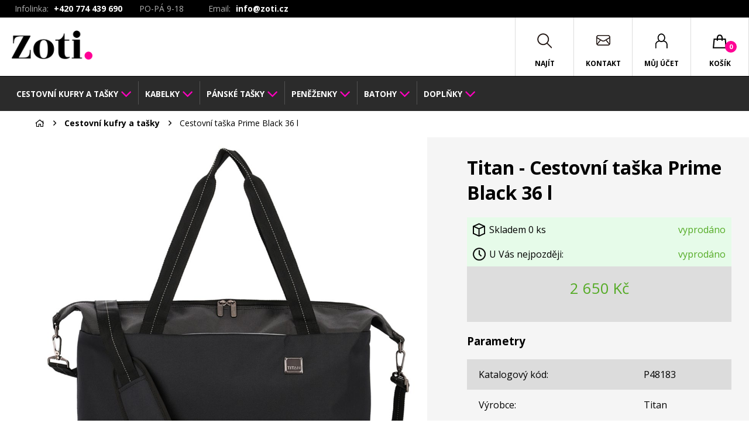

--- FILE ---
content_type: text/html; charset=utf-8
request_url: https://www.zoti.cz/cestovni-taska-prime-black-36-l
body_size: 57397
content:
<html>
<head>

<!-- Global site tag (gtag.js) - Google Analytics --> 
<script async src="https://www.googletagmanager.com/gtag/js?id=UA-121082740-1"></script> 
<script> 
  window.dataLayer = window.dataLayer || []; 
  function gtag(){dataLayer.push(arguments);} 
  gtag("js", new Date()); 

  gtag("config", "UA-121082740-1");
  
</script>

<meta name="robots" content="index, follow" />
<meta http-equiv="Content-Type" content="text/html; charset=utf-8">
<meta charset="utf-8">


<meta http-equiv="X-UA-Compatible" content="IE-edge">
<meta name="viewport" content="width=device-width, initial-scale=1">
<title>Cestovní taška Prime Black 36 l</title>
<link href="/css/normalize.css" rel="stylesheet" /><link href="/pluginy/fontawesomepro/css/fa-regular.css" rel="stylesheet" /><link href="/pluginy/fontawesomepro/css/fa-brands.css" rel="stylesheet" /><link href="/pluginy/fontawesomepro/css/fontawesome.css" rel="stylesheet" /><link href="/css/jquery.bxslider.css" rel="stylesheet" /><link href="/pluginy/chocolat/css/chocolat.css" rel="stylesheet" /><link href="/css/main.css" rel="stylesheet" /><link href="/css/main-muj.css" rel="stylesheet" /><link href="/heroslider/css/style.css" rel="stylesheet" /><script src="/heroslider/js/modernizr.js"></script><script type="text/javascript" src="/js/jquery-2.2.4.min.js"></script><script type="text/javascript" src="/js/jquery.cookie.js"></script><link href="/js/jquery-ui-custom/jquery-ui.min.css" rel="stylesheet" /><script type="text/javascript" src="/js/jquery-ui-custom/jquery-ui.min.js"></script>
    <script type="text/javascript" src="/js/jquery.bxslider.min.js"></script><script src="/pluginy/chocolat/js/jquery.chocolat.js"></script><script type="text/javascript" src="/js/qTip.js"></script><script type="text/javascript" src="/js/nase-akce-jquery.js?ver=1"></script><script type="text/javascript" src="/js/script.js?ver=1"></script>
        <script type="text/javascript">
        
            var chokoloko;
        
        </script>
        
        <script type="text/javascript">
        $(document).ready(function(){
        
 $(".menuDesktop").hover(function(){
    window.mytimeout = setTimeout(function(){
        $("#hover_zatemnovac").show();
    }, 200);
 }, function() {
    // pokud odjedu drive nez se to vubec spusti tak se ten bezici timeout zrusi
    clearTimeout(window.mytimeout);
    // on mouseout, reset the background colour
    $("#hover_zatemnovac").hide();
});

 $(".desktop_kosik").hover(function(){
        $("#hover_zatemnovac").show();
 }, function() {
    // on mouseout, reset the background colour
    $("#hover_zatemnovac").hide();
});


            chokoloko = $(".chocolat-parent").Chocolat({
                loop: true
            }).data("chocolat");
        
        });
        </script>
        
        <script type="text/javascript">
        $(document).ready(function(){
        
            $('.bxslider').bxSlider({
              pagerCustom: '#bx-pager',
              captions: true,
              adaptiveHeight: true
            });
            
        });
        </script>
        </head><body class="action-class-vypis-detail">
<header id="topkotva">
    <div class="row horniLista">
     <div class="container">

        <div class="header-telefon"><span class="header-popiska">Infolinka: </span> <span>+420 774 439 690</span> <span class="header-popiska">PO-PÁ 9-18</span></div>
        <div class="header-email"><span class="header-popiska">Email:</span> <span><a href="mailto:info@zoti.cz">info@zoti.cz</a>
        </span></div>

        <div class="mobilLogo float--left">
            <a href="/"><img src="/img/mobilLogo.png" alt=""></a>
        </div>
        
        
        <div class="header-top-sekce">

        </div>
        
     </div>
    </div>
    <div class="row">
        <div class="container">
            
            <div class="logo float--left">
                <a href="/"><h1>Zoti</h1><img src="/img/logo_zoti.png" alt=""/></a>
            </div>
            
            <div class="menuDesktop" >
                <nav>
                    <ul><li><a href="https://www.zoti.cz/cestovni-kufry-a-tasky" class="desktop_root_menu_2"><span>Cestovní kufry a tašky</span></a>
                  <div class="dropdown">
                    <div class="drop-kategorie">
                        <h4>Kategorie</h4>
                        <ul>
                            
                              <li>
                                <a href="https://www.zoti.cz/cestovni-kufry" class="drop-img">
                                  <span>
                                    <img src="/obrazky/sekce/icon_8.png" alt="">
                                  </span>
                                  <div>Cestovní kufry</div>
                                </a>
                              </li>
                            
                              <li>
                                <a href="https://www.zoti.cz/cestovni-tasky" class="drop-img">
                                  <span>
                                    <img src="/obrazky/sekce/icon_9.png" alt="">
                                  </span>
                                  <div>Cestovní tašky</div>
                                </a>
                              </li>
                            
                              <li>
                                <a href="https://www.zoti.cz/toaletni-tasky" class="drop-img">
                                  <span>
                                    <img src="/obrazky/sekce/icon_10.png" alt="">
                                  </span>
                                  <div>Toaletní tašky</div>
                                </a>
                              </li>
                            
                              <li>
                                <a href="https://www.zoti.cz/detsky-kufr" class="drop-img">
                                  <span>
                                    <img src="/obrazky/sekce/icon_117.png" alt="">
                                  </span>
                                  <div>Dětský kufr</div>
                                </a>
                              </li>
                            
                              <li>
                                <a href="https://www.zoti.cz/cestovni-prislusenstvi" class="drop-img">
                                  <span>
                                    <img src="/obrazky/sekce/icon_12.png" alt="">
                                  </span>
                                  <div>Cestovní příslušenství</div>
                                </a>
                              </li>
                            
                        </ul>
                    </div>
                    
                    <div class="casto-hledate">
                        <h4>Často hledáte</h4>
                        <ul>
                        <li><a href="https://www.zoti.cz/kufr-do-letadla">Kufry do letadla</a></li><li><a href="https://www.zoti.cz/sady-cestovnich-kufru">Sady cestovních kufrů</a></li><li><a href="https://www.zoti.cz/kufry-samsonite">Kufry Samsonite</a></li><li><a href="https://www.zoti.cz/kufry-na-koleckach">Kufry na kolečkách</a></li><li><a href="https://www.zoti.cz/kosmeticka-taska">Kosmetická taška</a></li>
                        </ul>
                    </div>
                  </div>
                    </li><li><a href="https://www.zoti.cz/kabelky" class="desktop_root_menu_3"><span>Kabelky</span></a>
                  <div class="dropdown">
                    <div class="drop-kategorie">
                        <h4>Kategorie</h4>
                        <ul>
                            
                              <li>
                                <a href="https://www.zoti.cz/kabelky-do-ruky" class="drop-img">
                                  <span>
                                    <img src="/obrazky/sekce/icon_18.png" alt="">
                                  </span>
                                  <div>Kabelky do ruky</div>
                                </a>
                              </li>
                            
                              <li>
                                <a href="https://www.zoti.cz/kabelky-pres-rameno" class="drop-img">
                                  <span>
                                    <img src="/obrazky/sekce/icon_19.png" alt="">
                                  </span>
                                  <div>Kabelky přes rameno</div>
                                </a>
                              </li>
                            
                              <li>
                                <a href="https://www.zoti.cz/crossbody-kabelky" class="drop-img">
                                  <span>
                                    <img src="/obrazky/sekce/icon_20.png" alt="">
                                  </span>
                                  <div>Crossbody kabelky</div>
                                </a>
                              </li>
                            
                              <li>
                                <a href="https://www.zoti.cz/shopper-kabelky" class="drop-img">
                                  <span>
                                    <img src="/obrazky/sekce/icon_21.png" alt="">
                                  </span>
                                  <div>Shopper kabelky</div>
                                </a>
                              </li>
                            
                              <li>
                                <a href="https://www.zoti.cz/psanicka-na-ples" class="drop-img">
                                  <span>
                                    <img src="/obrazky/sekce/icon_22.png" alt="">
                                  </span>
                                  <div>Psaníčka na ples</div>
                                </a>
                              </li>
                            
                              <li>
                                <a href="https://www.zoti.cz/tasky-na-notebooky-a-dokumenty" class="drop-img">
                                  <span>
                                    <img src="/obrazky/sekce/icon_24.png" alt="">
                                  </span>
                                  <div>Tašky na notebooky a dokumenty</div>
                                </a>
                              </li>
                            
                              <li>
                                <a href="https://www.zoti.cz/organizery" class="drop-img">
                                  <span>
                                    <img src="/obrazky/sekce/icon_26.png" alt="">
                                  </span>
                                  <div>Organizéry</div>
                                </a>
                              </li>
                            
                              <li>
                                <a href="https://www.zoti.cz/kozene-kabelky" class="drop-img">
                                  <span>
                                    <img src="/obrazky/sekce/icon_134.png" alt="">
                                  </span>
                                  <div>Kožené kabelky</div>
                                </a>
                              </li>
                            
                        </ul>
                    </div>
                    
                    <div class="casto-hledate">
                        <h4>Často hledáte</h4>
                        <ul>
                        <li><a href="https://www.zoti.cz/kabelka-calvin-klein">Kabelky Calvin Klein</a></li><li><a href="https://www.zoti.cz/guess-kabelky">Kabelky Guess</a></li><li><a href="https://www.zoti.cz/kabelky-joop">Kabelky Joop!</a></li><li><a href="https://www.zoti.cz/desigual-kabelky">Kabelky Desigual</a></li><li><a href="https://www.zoti.cz/tommy-hilfiger-kabelky">Kabelky Tommy Hilfiger</a></li><li><a href="https://www.zoti.cz/tasky-samsonite">Kabelky a tašky Samsonite</a></li><li><a href="https://www.zoti.cz/cerna-kabelka">Černá kabelka</a></li>
                        </ul>
                    </div>
                  </div>
                    </li><li><a href="https://www.zoti.cz/panske-tasky" class="desktop_root_menu_4"><span>Pánské tašky</span></a>
                  <div class="dropdown">
                    <div class="drop-kategorie">
                        <h4>Kategorie</h4>
                        <ul>
                            
                              <li>
                                <a href="https://www.zoti.cz/panske-tasky-pres-rameno" class="drop-img">
                                  <span>
                                    <img src="/obrazky/sekce/icon_27.png" alt="">
                                  </span>
                                  <div>Pánské tašky přes rameno</div>
                                </a>
                              </li>
                            
                              <li>
                                <a href="https://www.zoti.cz/panske-tasky-do-ruky" class="drop-img">
                                  <span>
                                    <img src="/obrazky/sekce/icon_28.png" alt="">
                                  </span>
                                  <div>Tašky do ruky</div>
                                </a>
                              </li>
                            
                              <li>
                                <a href="https://www.zoti.cz/aktovky" class="drop-img">
                                  <span>
                                    <img src="/obrazky/sekce/icon_29.png" alt="">
                                  </span>
                                  <div>Aktovky</div>
                                </a>
                              </li>
                            
                              <li>
                                <a href="https://www.zoti.cz/spisovky" class="drop-img">
                                  <span>
                                    <img src="/obrazky/sekce/icon_32.png" alt="">
                                  </span>
                                  <div>Spisovky</div>
                                </a>
                              </li>
                            
                              <li>
                                <a href="https://www.zoti.cz/tasky-na-notebooky" class="drop-img">
                                  <span>
                                    <img src="/obrazky/sekce/icon_33.png" alt="">
                                  </span>
                                  <div>Na notebook</div>
                                </a>
                              </li>
                            
                              <li>
                                <a href="https://www.zoti.cz/ledvinky" class="drop-img">
                                  <span>
                                    <img src="/obrazky/sekce/icon_35.png" alt="">
                                  </span>
                                  <div>Ledvinky</div>
                                </a>
                              </li>
                            
                              <li>
                                <a href="https://www.zoti.cz/panska-taska-na-doklady" class="drop-img">
                                  <span>
                                    <img src="/obrazky/sekce/icon_36.png" alt="">
                                  </span>
                                  <div>Pánská taška na doklady</div>
                                </a>
                              </li>
                            
                        </ul>
                    </div>
                    
                    <div class="casto-hledate">
                        <h4>Často hledáte</h4>
                        <ul>
                        <li><a href="https://www.zoti.cz/panska-taska-na-dokumenty">Pánská taška na dokumenty</a></li><li><a href="https://www.zoti.cz/kozene-tasky">Kožené tašky</a></li><li><a href="https://www.zoti.cz/panska-taska-samsonite">Pánská taška Samsonite</a></li><li><a href="https://www.zoti.cz/panske-tasky-pres-rameno">Pánská crossbody taška</a></li>
                        </ul>
                    </div>
                  </div>
                    </li><li><a href="https://www.zoti.cz/penezenky" class="desktop_root_menu_5"><span>Peněženky</span></a>
                  <div class="dropdown">
                    <div class="drop-kategorie">
                        <h4>Kategorie</h4>
                        <ul>
                            
                              <li>
                                <a href="https://www.zoti.cz/penezenky-damske" class="drop-img">
                                  <span>
                                    <img src="/obrazky/sekce/icon_37.png" alt="">
                                  </span>
                                  <div>Peněženky dámské</div>
                                </a>
                              </li>
                            
                              <li>
                                <a href="https://www.zoti.cz/penezenky-panske" class="drop-img">
                                  <span>
                                    <img src="/obrazky/sekce/icon_38.png" alt="">
                                  </span>
                                  <div>Peněženky pánské</div>
                                </a>
                              </li>
                            
                              <li>
                                <a href="https://www.zoti.cz/dolarovky" class="drop-img">
                                  <span>
                                    <img src="/obrazky/sekce/icon_39.png" alt="">
                                  </span>
                                  <div>Dolarovky</div>
                                </a>
                              </li>
                            
                              <li>
                                <a href="https://www.zoti.cz/pouzdra-na-doklady" class="drop-img">
                                  <span>
                                    <img src="/obrazky/sekce/icon_40.png" alt="">
                                  </span>
                                  <div>Pouzdra na doklady</div>
                                </a>
                              </li>
                            
                              <li>
                                <a href="https://www.zoti.cz/pouzdra-na-karty" class="drop-img">
                                  <span>
                                    <img src="/obrazky/sekce/icon_41.png" alt="">
                                  </span>
                                  <div>Pouzdra na karty</div>
                                </a>
                              </li>
                            
                              <li>
                                <a href="https://www.zoti.cz/pouzdra-na-vizitky" class="drop-img">
                                  <span>
                                    <img src="/obrazky/sekce/icon_42.png" alt="">
                                  </span>
                                  <div>Pouzdra na vizitky</div>
                                </a>
                              </li>
                            
                              <li>
                                <a href="https://www.zoti.cz/klicenky" class="drop-img">
                                  <span>
                                    <img src="/obrazky/sekce/icon_43.png" alt="">
                                  </span>
                                  <div>Klíčenky</div>
                                </a>
                              </li>
                            
                              <li>
                                <a href="https://www.zoti.cz/spony-na-bankovky" class="drop-img">
                                  <span>
                                    <img src="/obrazky/sekce/icon_44.png" alt="">
                                  </span>
                                  <div>Spony na bankovky</div>
                                </a>
                              </li>
                            
                              <li>
                                <a href="https://www.zoti.cz/penezenky-na-mince" class="drop-img">
                                  <span>
                                    <img src="/obrazky/sekce/icon_45.png" alt="">
                                  </span>
                                  <div>Peněženky na mince</div>
                                </a>
                              </li>
                            
                        </ul>
                    </div>
                    
                    <div class="casto-hledate">
                        <h4>Často hledáte</h4>
                        <ul>
                        <li><a href="https://www.zoti.cz/penezenky-guess">Peněženky Guess</a></li><li><a href="https://www.zoti.cz/penezenky-joop">Peněženky Joop!</a></li><li><a href="https://www.zoti.cz/penezenky-tommy-hilfiger">Peněženky Tommy Hilfiger</a></li><li><a href="https://www.zoti.cz/damske-kozene-penezenky">Dámské kožené peněženky</a></li><li><a href="https://www.zoti.cz/panske-kozene-penezenky">Pánské kožené peněženky</a></li>
                        </ul>
                    </div>
                  </div>
                    </li><li><a href="https://www.zoti.cz/batohy-a-aktovky" class="desktop_root_menu_6"><span>Batohy</span></a>
                  <div class="dropdown">
                    <div class="drop-kategorie">
                        <h4>Kategorie</h4>
                        <ul>
                            
                              <li>
                                <a href="https://www.zoti.cz/batohy-na-notebook" class="drop-img">
                                  <span>
                                    <img src="/obrazky/sekce/icon_46.png" alt="">
                                  </span>
                                  <div>Batohy na notebook</div>
                                </a>
                              </li>
                            
                              <li>
                                <a href="https://www.zoti.cz/batohy-do-mesta" class="drop-img">
                                  <span>
                                    <img src="/obrazky/sekce/icon_48.png" alt="">
                                  </span>
                                  <div>Batohy do města</div>
                                </a>
                              </li>
                            
                              <li>
                                <a href="https://www.zoti.cz/damske-batohy" class="drop-img">
                                  <span>
                                    <img src="/obrazky/sekce/icon_49.png" alt="">
                                  </span>
                                  <div>Dámské batohy</div>
                                </a>
                              </li>
                            
                              <li>
                                <a href="https://www.zoti.cz/batohy-do-skoly" class="drop-img">
                                  <span>
                                    <img src="/obrazky/sekce/icon_50.png" alt="">
                                  </span>
                                  <div>Batohy do školy</div>
                                </a>
                              </li>
                            
                              <li>
                                <a href="https://www.zoti.cz/sportovni-batohy" class="drop-img">
                                  <span>
                                    <img src="/obrazky/sekce/icon_51.png" alt="">
                                  </span>
                                  <div>Sportovní batohy</div>
                                </a>
                              </li>
                            
                        </ul>
                    </div>
                    
                    <div class="casto-hledate">
                        <h4>Často hledáte</h4>
                        <ul>
                        <li><a href="https://www.zoti.cz/batohy-samsonite">Batohy Samsonite</a></li><li><a href="https://www.zoti.cz/batohy-vans">Batohy Vans</a></li><li><a href="https://www.zoti.cz/batohy-tommy-hilfiger">Batohy Tommy Hilfiger</a></li><li><a href="https://www.zoti.cz/batohy-under-armour">Batohy Under Armour</a></li>
                        </ul>
                    </div>
                  </div>
                    </li><li><a href="https://www.zoti.cz/doplnky" class="desktop_root_menu_7"><span>Doplňky</span></a>
                  <div class="dropdown">
                    <div class="drop-kategorie">
                        <h4>Kategorie</h4>
                        <ul>
                            
                              <li>
                                <a href="https://www.zoti.cz/damske-opasky" class="drop-img">
                                  <span>
                                    <img src="/obrazky/sekce/icon_52.png" alt="">
                                  </span>
                                  <div>Dámské opasky</div>
                                </a>
                              </li>
                            
                              <li>
                                <a href="https://www.zoti.cz/panske-opasky" class="drop-img">
                                  <span>
                                    <img src="/obrazky/sekce/icon_54.png" alt="">
                                  </span>
                                  <div>Pánské opasky</div>
                                </a>
                              </li>
                            
                              <li>
                                <a href="https://www.zoti.cz/satky-a-saly" class="drop-img">
                                  <span>
                                    <img src="/obrazky/sekce/icon_55.png" alt="">
                                  </span>
                                  <div>Šátky a šály</div>
                                </a>
                              </li>
                            
                              <li>
                                <a href="https://www.zoti.cz/destniky" class="drop-img">
                                  <span>
                                    <img src="/obrazky/sekce/icon_56.png" alt="">
                                  </span>
                                  <div>Deštníky</div>
                                </a>
                              </li>
                            
                              <li>
                                <a href="https://www.zoti.cz/rukavice" class="drop-img">
                                  <span>
                                    <img src="/obrazky/sekce/icon_57.png" alt="">
                                  </span>
                                  <div>Rukavice</div>
                                </a>
                              </li>
                            
                              <li>
                                <a href="https://www.zoti.cz/sady-namanikuru" class="drop-img">
                                  <span>
                                    <img src="/obrazky/sekce/icon_58.png" alt="">
                                  </span>
                                  <div>Sady na manikúru</div>
                                </a>
                              </li>
                            
                              <li>
                                <a href="https://www.zoti.cz/vychazkove-hole" class="drop-img">
                                  <span>
                                    <img src="/obrazky/sekce/icon_59.png" alt="">
                                  </span>
                                  <div>Vycházkové hole</div>
                                </a>
                              </li>
                            
                              <li>
                                <a href="https://www.zoti.cz/pouzdro-a-obaly" class="drop-img">
                                  <span>
                                    <img src="/obrazky/sekce/icon_60.png" alt="">
                                  </span>
                                  <div>Pouzdra a obaly</div>
                                </a>
                              </li>
                            
                              <li>
                                <a href="https://www.zoti.cz/zapisniky-a-diare" class="drop-img">
                                  <span>
                                    <img src="/obrazky/sekce/icon_61.png" alt="">
                                  </span>
                                  <div>Zápisníky a diáře</div>
                                </a>
                              </li>
                            
                              <li>
                                <a href="https://www.zoti.cz/cistice-a-impregnace" class="drop-img">
                                  <span>
                                    <img src="/obrazky/sekce/icon_68.png" alt="">
                                  </span>
                                  <div>Čističe, impregnace</div>
                                </a>
                              </li>
                            
                        </ul>
                    </div>
                    
                    <div class="casto-hledate">
                        <h4>Často hledáte</h4>
                        <ul>
                        <li><a href="https://www.zoti.cz/satky-a-saly-tommy-hilfiger">Šátky Tommy Hilfiger</a></li><li><a href="https://www.zoti.cz/satky-a-saly-desigual">Šátky Desigual</a></li><li><a href="https://www.zoti.cz/satky-fraas">Šátky Fraas</a></li>
                        </ul>
                    </div>
                  </div>
                    </li></ul>
                </nav>
            </div>
            
            <div class="desktop_kosik basket topnavig float--right">
                <a href="/kosik" class="navBtn"><span>Košík</span><span id="pocet_kosik" class="mnozstvi">0</span></a>
                <div id="kos-vyjizdeci" class="kos_drop ovladac_cont  sidr right">
                    
        <div class="inner-hover-kosik">
            <div class="kosik-obrazek">
                        <img src="/img/anna.png" alt="">
                        <div class="text">
                            <span>Anna Jakešová</span>
                        </div>
            </div>
            <div class="kosik-text">
                            <h5>VÁŠ KOŠÍK JE ZATÍM PRÁZDNÝ</h5>
                            <p>Není to škoda? Pokud potřebujete s čímkoli poradit, využijte náš kontaktní formulář, nebo nám rovnou zavolejte na číslo <a href="tel:+420774439690">+420 774 439 690</a>.</p>
            </div>
        </div>
        
                </div>
            </div>
            <div class="mobil_kosik basket topnavig float--right">
                <a href="/kosik" class="navBtn"><span>Košík</span><span id="pocet_kosik" class="mnozstvi">0</span></a>
            </div>
            <div class="user topnavig float--right">
                <a href="/profil" class="navBtn"><span>Můj účet</span></a>
            </div>
            <div class="contact topnavig float--right">
                <a href="/kontakt" class="navBtn"><span>Kontakt</span></a>
            </div>
            <div class="search topnavig float--right"><a href="" class="navBtn"><span>Najít</span></a></div>
            <div class="menu topnavig float--right"><a href="" class="navBtn">Menu</a></div><div class="menuDeskOtvirac topnavig float--right zavritMenu"><a href="" class="navBtn"><span class="zavrit"></span> </a></div>
        </div>
    </div>
</header>
    
<div id="obecny_popup" style="display: none;"></div>
<div id="obecny_popup_target" class="popInner" style="display: none;"></div>
<main class="cf">
  <aside id="menu_aside" class="cf aside-vyjizdi-vlevo">
    
    <nav>
      <div class="menuWrapper">
        
        <div id="katalog_menu">
        <ul><li><div class="menu_click"></div><a href="https://www.zoti.cz/cestovni-kufry-a-tasky">Cestovní kufry a tašky</a><ul><li><div class="menu_click1"></div><a href="https://www.zoti.cz/cestovni-kufry">Cestovní kufry</a><ul><li><a href="https://www.zoti.cz/prirucni-zavazadlo">Příruční zavazadlo</a></li><li><a href="https://www.zoti.cz/skorepinove-kufry">Skořepinové kufry</a></li><li><a href="https://www.zoti.cz/latkove-kufry">Látkové kufry</a></li></ul></li><li><a href="https://www.zoti.cz/cestovni-tasky">Cestovní tašky</a></li><li><a href="https://www.zoti.cz/toaletni-tasky">Toaletní tašky</a></li><li><a href="https://www.zoti.cz/detsky-kufr">Dětský kufr</a></li><li><a href="https://www.zoti.cz/cestovni-prislusenstvi">Cestovní příslušenství</a></li><li><a href="https://www.zoti.cz/kufr-do-letadla">Kufry do letadla</a></li><li><a href="https://www.zoti.cz/sady-cestovnich-kufru">Sady cestovních kufrů</a></li><li><a href="https://www.zoti.cz/kufry-samsonite">Kufry Samsonite</a></li><li><a href="https://www.zoti.cz/kufry-na-koleckach">Kufry na kolečkách</a></li><li><a href="https://www.zoti.cz/kosmeticka-taska">Kosmetická taška</a></li></ul></li><li><div class="menu_click"></div><a href="https://www.zoti.cz/kabelky">Kabelky</a><ul><li><a href="https://www.zoti.cz/kabelky-do-ruky">Kabelky do ruky</a></li><li><a href="https://www.zoti.cz/kabelky-pres-rameno">Kabelky přes rameno</a></li><li><a href="https://www.zoti.cz/crossbody-kabelky">Crossbody kabelky</a></li><li><a href="https://www.zoti.cz/shopper-kabelky">Shopper kabelky</a></li><li><a href="https://www.zoti.cz/psanicka-na-ples">Psaníčka na ples</a></li><li><a href="https://www.zoti.cz/tasky-na-notebooky-a-dokumenty">Tašky na notebooky a dokumenty</a></li><li><a href="https://www.zoti.cz/organizery">Organizéry</a></li><li><a href="https://www.zoti.cz/kozene-kabelky">Kožené kabelky</a></li><li><a href="https://www.zoti.cz/kabelka-calvin-klein">Kabelky Calvin Klein</a></li><li><a href="https://www.zoti.cz/guess-kabelky">Kabelky Guess</a></li><li><a href="https://www.zoti.cz/kabelky-joop">Kabelky Joop!</a></li><li><a href="https://www.zoti.cz/desigual-kabelky">Kabelky Desigual</a></li><li><a href="https://www.zoti.cz/tommy-hilfiger-kabelky">Kabelky Tommy Hilfiger</a></li><li><a href="https://www.zoti.cz/tasky-samsonite">Kabelky a tašky Samsonite</a></li><li><a href="https://www.zoti.cz/cerna-kabelka">Černá kabelka</a></li></ul></li><li><div class="menu_click"></div><a href="https://www.zoti.cz/panske-tasky">Pánské tašky</a><ul><li><a href="https://www.zoti.cz/panske-tasky-pres-rameno">Pánské tašky přes rameno</a></li><li><a href="https://www.zoti.cz/panske-tasky-do-ruky">Tašky do ruky</a></li><li><a href="https://www.zoti.cz/aktovky">Aktovky</a></li><li><a href="https://www.zoti.cz/spisovky">Spisovky</a></li><li><a href="https://www.zoti.cz/tasky-na-notebooky">Na notebook</a></li><li><a href="https://www.zoti.cz/ledvinky">Ledvinky</a></li><li><a href="https://www.zoti.cz/panska-taska-na-doklady">Pánská taška na doklady</a></li><li><a href="https://www.zoti.cz/panska-taska-na-dokumenty">Pánská taška na dokumenty</a></li><li><a href="https://www.zoti.cz/kozene-tasky">Kožené tašky</a></li><li><a href="https://www.zoti.cz/panska-taska-samsonite">Pánská taška Samsonite</a></li><li><a href="https://www.zoti.cz/panske-tasky-pres-rameno">Pánská crossbody taška</a></li></ul></li><li><div class="menu_click"></div><a href="https://www.zoti.cz/penezenky">Peněženky</a><ul><li><a href="https://www.zoti.cz/penezenky-damske">Peněženky dámské</a></li><li><a href="https://www.zoti.cz/penezenky-panske">Peněženky pánské</a></li><li><a href="https://www.zoti.cz/dolarovky">Dolarovky</a></li><li><a href="https://www.zoti.cz/pouzdra-na-doklady">Pouzdra na doklady</a></li><li><a href="https://www.zoti.cz/pouzdra-na-karty">Pouzdra na karty</a></li><li><a href="https://www.zoti.cz/pouzdra-na-vizitky">Pouzdra na vizitky</a></li><li><a href="https://www.zoti.cz/klicenky">Klíčenky</a></li><li><a href="https://www.zoti.cz/spony-na-bankovky">Spony na bankovky</a></li><li><a href="https://www.zoti.cz/penezenky-na-mince">Peněženky na mince</a></li><li><a href="https://www.zoti.cz/penezenky-guess">Peněženky Guess</a></li><li><a href="https://www.zoti.cz/penezenky-joop">Peněženky Joop!</a></li><li><a href="https://www.zoti.cz/penezenky-tommy-hilfiger">Peněženky Tommy Hilfiger</a></li><li><a href="https://www.zoti.cz/damske-kozene-penezenky">Dámské kožené peněženky</a></li><li><a href="https://www.zoti.cz/panske-kozene-penezenky">Pánské kožené peněženky</a></li></ul></li><li><div class="menu_click"></div><a href="https://www.zoti.cz/batohy-a-aktovky">Batohy</a><ul><li><a href="https://www.zoti.cz/batohy-na-notebook">Batohy na notebook</a></li><li><a href="https://www.zoti.cz/batohy-do-mesta">Batohy do města</a></li><li><a href="https://www.zoti.cz/damske-batohy">Dámské batohy</a></li><li><a href="https://www.zoti.cz/batohy-do-skoly">Batohy do školy</a></li><li><a href="https://www.zoti.cz/sportovni-batohy">Sportovní batohy</a></li><li><a href="https://www.zoti.cz/batohy-samsonite">Batohy Samsonite</a></li><li><a href="https://www.zoti.cz/batohy-vans">Batohy Vans</a></li><li><a href="https://www.zoti.cz/batohy-tommy-hilfiger">Batohy Tommy Hilfiger</a></li><li><a href="https://www.zoti.cz/batohy-under-armour">Batohy Under Armour</a></li></ul></li><li><div class="menu_click"></div><a href="https://www.zoti.cz/doplnky">Doplňky</a><ul><li><a href="https://www.zoti.cz/damske-opasky">Dámské opasky</a></li><li><a href="https://www.zoti.cz/panske-opasky">Pánské opasky</a></li><li><a href="https://www.zoti.cz/satky-a-saly">Šátky a šály</a></li><li><a href="https://www.zoti.cz/destniky">Deštníky</a></li><li><a href="https://www.zoti.cz/rukavice">Rukavice</a></li><li><a href="https://www.zoti.cz/sady-namanikuru">Sady na manikúru</a></li><li><a href="https://www.zoti.cz/vychazkove-hole">Vycházkové hole</a></li><li><div class="menu_click1"></div><a href="https://www.zoti.cz/pouzdro-a-obaly">Pouzdra a obaly</a><ul><li><a href="https://www.zoti.cz/pouzdra-na-cigarety">Pouzdra na cigarety</a></li><li><a href="https://www.zoti.cz/pouzdra-natuzky">Pouzdra na tužky</a></li><li><a href="https://www.zoti.cz/pouzdra-na-mobily-tablety-notebooky">Pouzdra pro elektroniku</a></li><li><a href="https://www.zoti.cz/pouzdra-na-bryle">Pouzdra na brýle</a></li></ul></li><li><a href="https://www.zoti.cz/zapisniky-a-diare">Zápisníky a diáře</a></li><li><a href="https://www.zoti.cz/cistice-a-impregnace">Čističe, impregnace</a></li><li><a href="https://www.zoti.cz/satky-a-saly-tommy-hilfiger">Šátky Tommy Hilfiger</a></li><li><a href="https://www.zoti.cz/satky-a-saly-desigual">Šátky Desigual</a></li><li><a href="https://www.zoti.cz/satky-fraas">Šátky Fraas</a></li></ul></li></ul>
        </div>
        
        
        <div id="clanky_menu">
        <ul><li><a href="https://www.zoti.cz/">Na úvod</a></li></ul>
        </div>
      </div>
    </nav>

  </aside>
    
  <aside id="search_aside" class="cf aside-vyjizdi-vlevo">
    
<h2>Hledání</h2>
  <form method="get" action="/">
    <input type="hidden" name="akce" value="hledani-vse" />
    <input type="search" name="qu" id="hledat-vyraz" onkeyup="lookup_mobil(this.value);" onfocus="lookup_mobil(this.value);" placeholder="Sem zadejte hledané slovo"/>
    <input type="submit" value="Vyhledat"/>
  </form>
  <div id="new_suggestions_mobil"></div>
  <button class="zaviraci_button">X</button>

  </aside>
    <aside id="hover_zatemnovac" class="cf"></aside>
  <aside id="kontakt_aside" class="cf aside-vyjizdi-uprostred">
    
    <div class="kontaktni">
            <div class="col6">
                <h3>Napište nám zprávu</h3>
                <div class="dotaz">
                    <form method="post" action="/?akce=footer-form">
                        <label>Vaše jméno: <span>(vyžadováno)</span></label>
                        <input name="kform_jmeno" required="" type="text">
                        <label>Váš e-mail: <span>(vyžadováno)</span></label>
                        <input name="kform_email" required="" type="text">
                        <label>Vaše zpráva:</label>
                        <textarea name="kform_text"></textarea>
                        <div class="info_gdpr_kontakt">Odesláním zprávy souhlasíte se <a href="/podminky-ochrany-osobnich-udaju" target="_blank">zpracováním osobních údajů</a></div>
                        <input name="kontakt_submit" value="Odeslat" type="submit">
                    </form>
                </div>
            </div>
            <div class="col6">
                <h3>Kontakt</h3>
                <div class="posta">
                    <b>Pište na email</b><br>
                    <span><a href="">info@zoti.cz</a></span>
                </div>
                <div class="telefon">
                    <b>Telefonický kontakt kdykoliv</b><br>
                    <span>774 439 690</span>
                </div>
                <p>
                    <b>Otevírací doba</b><br>
                    Pondělí - Pátek: 8.00 - 16.00
                </p>
            </div>
    </div>
    <button class="zaviraci_button">X</button>

  </aside>
    
  <aside id="user_aside" class="cf aside-vyjizdi-vpravo">
    <div id="obalovic">
<div class="prihlaseni">
  <div class="prihlasit">
    <div class="nadpisy">
      <p class="title">Vítejte zpět</p>
      <p class="nadpis">Přihlaste se</p>
    </div>
    <form method="post" action="/?akce=login">
        <input type="hidden" name="login_cool_url" value="1" />
        <input type="hidden" name="login_real_akce" value="cestovni-taska-prime-black-36-l" />
      <div class="form-text">
        <div class="row">
          <label for="">E-mail:</label>
          <input type="text" name="login_email">
        </div>
        <div class="row">
          <label for="">Heslo:</label>
          <input type="password" name="heslo">
        </div>
        <p><a href="/zapomenute-heslo">Zapomenuté heslo</a></p>
      </div>
      <input type="submit" name="prihlasit_uzivatele" value="Přihlásit se">
    </form>
  </div>
  <div class="registrovat">
    <div class="nadpisy">
    <p class="title">Ještě nemáte účet?</p>
    <p class="nadpis">Registrujte se získejte výhody</p>
    </div>  
    <ul>
      <li>On-line sledování objednávky</li>
      <li>Rychlý nákup</li>
      <li>Přehled objednávek</li>
    </ul>
    <a href="/registrace" class="btn">Registrovat se</a>
  </div>
</div>
    </div><button class="zaviraci_button">X</button>
  </aside>
    
  <aside id="kosik_aside" class="cf aside-vyjizdi-vpravo">
    <div id="vypis-kosik-aside">
    
        <div class="inner-hover-kosik">
            <div class="kosik-obrazek">
                        <img src="/img/anna.png" alt="">
                        <div class="text">
                            <span>Anna Jakešová</span>
                        </div>
            </div>
            <div class="kosik-text">
                            <h5>VÁŠ KOŠÍK JE ZATÍM PRÁZDNÝ</h5>
                            <p>Není to škoda? Pokud potřebujete s čímkoli poradit, využijte náš kontaktní formulář, nebo nám rovnou zavolejte na číslo <a href="tel:+420774439690">+420 774 439 690</a>.</p>
            </div>
        </div>
        
    </div>
  </aside>
    
    <section class="obsah">
    <div id="zakryvac-obsahu-section"></div>
    
    
        <div class="row drobek">
          <div class="container">
               <ul>
                    <li><a href="https://www.zoti.cz/"><i class="far fa-home" aria-hidden="true"></i></a></li>
    
            <li><a href="https://www.zoti.cz/cestovni-kufry-a-tasky">Cestovní kufry a tašky</a></li>
            
                   <li><span>Cestovní taška Prime Black 36 l</span></li>
               </ul>
           </div>
       </div>
    
        <div class="row pulka cf">
          <div class="container">
               <div class="nahledy">
                   <div class="hlavniObrazek">
                        <div id="desktop_hlavni_obrazek_div">
                            
                    <a href="" title="https://i00.eu/img/537/1024x1024/9z98c6s4/601527.jpg" onclick="chokoloko.api().open(); return false;">
                        <img src="/obrazky/zbozi/13134/cestovni-taska-prime-black-36-l_velky.jpg" />
                    </a>
                        </div>
                        <ul id="mobil_hlavni_obrazek_ul" class="bxslider">
                            <li><img src="/obrazky/zbozi/13134/cestovni-taska-prime-black-36-l_velky.jpg" title="https://i00.eu/img/537/1024x1024/9z98c6s4/601527.jpg" alt="https://i00.eu/img/537/1024x1024/9z98c6s4/601527.jpg" /></li><li><img src="/obrazky/zbozi/13134/gal_cestovni-taska-prime-black-36-l_9knx5wmr.jpg" title="https://i00.eu/img/537/1024x1024/9z98c6s4/601527.jpg" alt="https://i00.eu/img/537/1024x1024/9z98c6s4/601527.jpg" /></li><li><img src="/obrazky/zbozi/13134/gal_cestovni-taska-prime-black-36-l_59khugs5.jpg" title="https://i00.eu/img/537/1024x1024/dcj98otm/601528.jpg" alt="https://i00.eu/img/537/1024x1024/dcj98otm/601528.jpg" /></li><li><img src="/obrazky/zbozi/13134/gal_cestovni-taska-prime-black-36-l_tvhpasr7.jpg" title="https://i00.eu/img/537/1024x1024/4pk25cp4/601529.jpg" alt="https://i00.eu/img/537/1024x1024/4pk25cp4/601529.jpg" /></li><li><img src="/obrazky/zbozi/13134/gal_cestovni-taska-prime-black-36-l_h7mdvukh.jpg" title="https://i00.eu/img/537/1024x1024/8ffa9lgc/601530.jpg" alt="https://i00.eu/img/537/1024x1024/8ffa9lgc/601530.jpg" /></li><li><img src="/obrazky/zbozi/13134/gal_cestovni-taska-prime-black-36-l_hdnk1tgf.jpg" title="https://i00.eu/img/537/1024x1024/f0k2h0xb/596420.jpg" alt="https://i00.eu/img/537/1024x1024/f0k2h0xb/596420.jpg" /></li>
                        </ul>
                   </div>
                   <div class="chocolat-blok">
                   
        <div class="chocolat-parent" data-chocolat-title="">
        
                    <a class="chocolat-image" href="/obrazky/zbozi/13134/gal_cestovni-taska-prime-black-36-l_9knx5wmr.jpg" title="https://i00.eu/img/537/1024x1024/9z98c6s4/601527.jpg">
                        <img src="/obrazky/zbozi/13134/gal_cestovni-taska-prime-black-36-l_9knx5wmr.jpg" />
                    </a>
                    <a class="chocolat-image" href="/obrazky/zbozi/13134/gal_cestovni-taska-prime-black-36-l_59khugs5.jpg" title="https://i00.eu/img/537/1024x1024/dcj98otm/601528.jpg">
                        <img src="/obrazky/zbozi/13134/gal_cestovni-taska-prime-black-36-l_59khugs5.jpg" />
                    </a>
                    <a class="chocolat-image" href="/obrazky/zbozi/13134/gal_cestovni-taska-prime-black-36-l_tvhpasr7.jpg" title="https://i00.eu/img/537/1024x1024/4pk25cp4/601529.jpg">
                        <img src="/obrazky/zbozi/13134/gal_cestovni-taska-prime-black-36-l_tvhpasr7.jpg" />
                    </a>
                    <a class="chocolat-image" href="/obrazky/zbozi/13134/gal_cestovni-taska-prime-black-36-l_h7mdvukh.jpg" title="https://i00.eu/img/537/1024x1024/8ffa9lgc/601530.jpg">
                        <img src="/obrazky/zbozi/13134/gal_cestovni-taska-prime-black-36-l_h7mdvukh.jpg" />
                    </a>
                    <a class="chocolat-image" href="/obrazky/zbozi/13134/gal_cestovni-taska-prime-black-36-l_hdnk1tgf.jpg" title="https://i00.eu/img/537/1024x1024/f0k2h0xb/596420.jpg">
                        <img src="/obrazky/zbozi/13134/gal_cestovni-taska-prime-black-36-l_hdnk1tgf.jpg" />
                    </a>
        </div>
        
                   </div>
                   <div class="miniNahledy">
                    
            <div id="bx-pager">
                <a data-slide-index="0" href=""><img src="/obrazky/zbozi/13134/cestovni-taska-prime-black-36-l.jpg" /></a><a data-slide-index="1" href=""><img src="/obrazky/zbozi/13134/gal_cestovni-taska-prime-black-36-l_9knx5wmr.jpg" /></a><a data-slide-index="2" href=""><img src="/obrazky/zbozi/13134/gal_cestovni-taska-prime-black-36-l_59khugs5.jpg" /></a><a data-slide-index="3" href=""><img src="/obrazky/zbozi/13134/gal_cestovni-taska-prime-black-36-l_tvhpasr7.jpg" /></a><a data-slide-index="4" href=""><img src="/obrazky/zbozi/13134/gal_cestovni-taska-prime-black-36-l_h7mdvukh.jpg" /></a><a data-slide-index="5" href=""><img src="/obrazky/zbozi/13134/gal_cestovni-taska-prime-black-36-l_hdnk1tgf.jpg" /></a>
            </div>
            
                   </div>
               </div>
               <div class="detail">
                   <h1>Titan - Cestovní taška Prime Black 36 l</h1>
                   <div class="dostupnost">
                       <div class="skladem">
                        
                           <div>Skladem <span>0 ks</span></div>
                           <div class="zelena">vyprodáno</div>
    
                       </div>
                       <div class="doruceni">
                        
                               <div>U Vás nejpozději:</div>
                               <div class="zelena">vyprodáno</div>
        
                       </div>
                       
                       <div class="detailCena">
                           <div class="cena">
                               2&nbsp;650 Kč
                           </div>
                           <div class="koupitDetail">
                           </div>
                       </div>
                   </div>
               <h3 class="nadpis-parametru">Parametry</h3>
               <section class="parametry"><table class="parametry">
           <tr>
               <td>Katalogový kód:</td>
               <td>P48183</td>
           </tr>
           <tr>
               <td>Výrobce:</td>
               <td>Titan</td>
           </tr></table></section>
                   <h3 class="nadpis-parametru">Vlastnosti produktu</h3>
                   <section class="parametry"><table class="parametry">
                       <tr>
                           <td>Pohlaví:</td>
                           <td>Pánské, Dámské</td>
                       </tr>
                       <tr>
                           <td>Rozměr (Š x V x H):</td>
                           <td>36 x 50 x 20  cm</td>
                       </tr>
                       <tr>
                           <td>Materiál:</td>
                           <td></td>
                       </tr>
                       <tr>
                           <td>Objem:</td>
                           <td>36  l</td>
                       </tr>
                       <tr>
                           <td>Smart Sleeve:</td>
                           <td>ano</td>
                       </tr></table></section>
                   <h3 class="nadpis-popisu">Popis</h3>
                   <section class="popis">
                    <p>S nadčasovou cestovní taškou <strong>Titan Prime</strong> opravdu zazáříte. Svěží funkční <strong>design, nízká hmotnost a smysl pro organizaci</strong> vás budou hýčkat při pracovní cestě, na dovolené i ve volném čase. K dispozici budete mít i velký vnitřní prostor, který pojme vše důležité. Pohodlné nošení přes rameno i v ruce a <strong>unisex provedení</strong> ocení jak dámy, tak pánové.</p> <ul> <li>prostorná komora s uzavíráním na dvoucestný zip</li> <li><strong>popruh pro nasunutí na madlo kufru</strong> a zadní kapsa v jednom</li> <li>vnitřní kapsa pro lepší organizaci věcí</li> <li>dvě ucha pro nošení na předloktí nebo v ruce</li> <li><strong>odnímatelný a nastavitelný ramenní popruh</strong> s výstelkou proti otlakům</li> <li>jemná podšívka</li> </ul>
                   </section>
               </div>
           </div>
       </div><div class="row cf" id="obal_vseho"></div>
    
    </section>
    </main>

<footer id="paticka" class="cf"><div id="pata_bg_rozsirena"><div id="kontakty" class="bocni-bloky">
<div class="repeat_sloup">
    <div class="top_sloup"><h5>Kontaktní formulář</h5></div>
<div class="uvnitr">
    <div class="dotaz">
        <form method="post" action="/?akce=footer-form">
            <label>Vaše jméno: <span>(vyžadováno)</span></label>
            <input name="kform_jmeno" required="" type="text">
            <label>Váš e-mail: <span>(vyžadováno)</span></label>
            <input name="kform_email" required="" type="text">
            <label>Vaše zpráva:</label>
            <textarea name="kform_text"></textarea>
            <input name="kontakt_submit" value="Odeslat" type="submit">
            <div class="info_gdpr_kontakt">Odesláním zprávy souhlasíte se <a href="/podminky-ochrany-osobnich-udaju" target="_blank">zpracováním osobních údajů</a></div>
        </form>
    </div>

</div>

</div></div>
            <div class="obecny_blok bocni-bloky">
            <div class="repeat_sloup">
            <div class="top_sloup"><h5>Vše o nákupu</h5></div>
            <div class="uvnitr">
            <div class="col3">
        
        <ul>
        <li><a href="/kontakt">Kontakt</a></li>
        <li><a href="/ochrana-soukromi/">Ochrana soukromí</a></li>
        <li><a href="/obchodni-podminky/">Obchodní podmínky</a></li>
        <li><a href="/o-nasem-e-shopu/">O našem e-shopu</a></li>
        <li><a href="/eet/">EET</a></li>
        </ul>
      </div>
            </div>
            </div>
            </div>
        
    <div id="novinky" class="bocni-bloky">
    <div class="repeat_sloup">
    <div class="top_sloup"><h5>Reklamace</h5></div>
    <div class="uvnitr">
        <div class="jednotliva_novinka">
            <p><a href="/formular-reklamace/">Reklamační formulář</a></p>
        </div>
        <div class="top_sloup"><h5>Vrácení zboží</h5></div>
        <div class="jednotliva_novinka">
            <p><a href="/soubory/6752-6677-6304-formular-vraceni-reklamace-vymena.pdf" target="_blank">Vrácení zboží do 14 dnů</a></p>
        </div>
        <div class="top_sloup"><h5>Sociální sítě</h5></div>
        <p class="ikony">
        <a href="https://www.facebook.com/zoti.cz/"><img src="/images/facebook.png"></a>
        <a href="https://www.instagram.com/zoti.cz/"><img src="/images/instagram.png"></a>
        <a href="https://cz.pinterest.com/zoticz/"><img src="/images/pinterest.png"></a>
        </p>
    </div>
    </div>
    </div>
        
            <div class="obecny_blok bocni-bloky">
            <div class="repeat_sloup">
            <div class="uvnitr">
            <div class="jednotliva_novinka"><h4>Fakturační adresa a sídlo společnosti</h4><p>DvaDny.cz, s.r.o.<br>Čeladná 1005<br>Čeladná, 739 12</p></div>
                       <div class="jednotliva_novinka"><h4>Bankovní účet</h4><p>Číslo účtu: 2701483358/2010</p></div> 
                       <div class="jednotliva_novinka"><h4>Spisová značka</h4><p>C 17100/KSOS, Krajský soud v Ostravě<br>IČO: 25381946<br>DIČ: CZ25381946</p></div>
            

            </div>
            </div>
            </div>
        </div>
<div id="pata_bg" class="container">
<div class="flex">
    
    <div id="admin-link" class="pata-odkazy-vlevo"> <a href="/admin/" title="admin">Admin</a></div>
    
    <nav><ul><li><a href="/cestovni-kufry-a-tasky" title=""><span>Cestovní kufry a tašky</span></a></li>
    <li><a href="/kabelky" title=""><span>Kabelky</span></a></li>
    <li><a href="/tasky" title=""><span>Pánské tašky</span></a></li>
    <li><a href="/penezenky" title=""><span>Peněženky</span></a></li>
    <li><a href="/batohy" title=""><span>Batohy</span></a></li><li>
    <a href="/doplnky" title=""><span>Doplňky</span></a></li>
    <li><a href="mailto:info@zoti.cz" title=""><span>info@zoti.cz</span></a></li>
    <li><a href="/" title=""><span>+420 774 439 690</span></a></li></ul></nav>
    
    <div class="copy"><span>Copyright ©2018</span>  Zoti.cz</div>
    
</div>
</div></footer>

</body>
</html>

--- FILE ---
content_type: text/css
request_url: https://www.zoti.cz/css/main.css
body_size: 132801
content:
@import url('https://fonts.googleapis.com/css?family=Prompt');
@import url('https://fonts.googleapis.com/css?family=Open+Sans:400,700&subset=latin-ext');

@font-face {
  font-family: 'Courgette';
  src: url('/fonts/Courgette/Courgette-Regular.ttf');
}


* {
  -webkit-box-sizing: border-box;
  box-sizing: border-box;
}

.cf:before, .cf:after {
  content: " ";
  display: table;
}

.cf:after {
  clear: both;
}

.cf {
  *zoom: 1;
}

body {
  background: #FFFFFF url("https://lh3.googleusercontent.com/FOwFjyQPOwoQGfD-9ojrrccnvVBdJAyzCqdesX4l4GjOeTMQG1sEFVoe8u-cFh6IT273iPOQFtCxKQ5KcGBZ=w1920-h618") repeat-x;
  padding-top: 130px;
	font-family: 'Open Sans', sans-serif;
	position: relative;
}

.logo img   {
  height: 50px;
}

.fa {
    display: inline-block;
    font: normal normal normal 14px/1 FontAwesome;
    font-size: inherit;
    text-rendering: auto;
    -webkit-font-smoothing: antialiased;
    -moz-osx-font-smoothing: grayscale;
}

.float--left {
  float: left;
}

.float--right {
  float: right;
}

.horniLista {
    background: #000;
    color: #fff;
    height: 30px;
    padding-top: 5px;
    font-size: 14px;
}

.horniLista span {
    margin-right: 20px;
}

.horniLista a {
    color: #fff;
    text-decoration: none;
}

header {
  height: 130px;
  border-bottom: 1px solid #ddd;
  background: #fff;
  position: absolute;
  width: 100%;
  top: 0px;
  z-index: 11;
  max-width: 1450px;
    left: 50%;
    transform: translateX(-50%);
}

.logo {
  text-indent: -9999em;
  font-size: 0;
  padding-left: 20px;
  padding-top: 22px;
}

.navBtn {
  border-left: 1px solid #dddddd;
  display: inline-block;
  height: 100px;
  min-width: 80px;
  text-align: center;
  text-transform: uppercase;
  text-decoration: none;
  color: #000;
  font-size: 0.75rem;
  padding-top: 70px;
}

.menu .navBtn {
  background: #333 url(../img/list.png) no-repeat center 30px;
    color: #fff;
    border-color: #333;
    border-left: 0;
    border-bottom: 0;

}

.contact .navBtn {
  background: url(/css/images/obalka.png) no-repeat center 30px;
	padding-left: 8px;
	padding-right: 8px;
}

.search .navBtn {
  background: url(/css/images/search.png) no-repeat center 27px;
	padding-left: 8px;
	padding-right: 8px;
}

.user .navBtn {
  background: url(/css/images/user.png) no-repeat center 27px;
	padding-left: 8px;
	padding-right: 8px;
}

.basket {
  /* position: relative; */
}

.basket .navBtn {
  border-right: 1px solid #dddddd;
  background: url(../img/basket.svg) no-repeat center 25px;
	background-size: 220px;
	padding-left: 8px;
  padding-right: 8px;
  position: relative;
}
.basket .navBtn .mnozstvi {
  width: 20px;
  height: 20px;
  line-height: 20px;
  background: #FF0095;
  border-radius: 50%;
  display: inline-block;
  position: absolute;
  right: 20px;
  bottom: 40px;
  font-size: 0.7rem;
	color: #fff;
}



@media (min-width:960px) {
    .basket .navBtn:hover {
        background: url(../img/basket.svg) no-repeat center 25px, #f5f5f5;
	    background-size: 220px;
        border-color: #ddd;
        color: #000;
    }
}

.navBtn.basket:hover {
    border-right: 0;
}

.menu .navBtn:hover {
    background: #f5f5f5 url(../img/listHover.png) no-repeat center 30px;
    color: #333;
}

.desktopSearch {
  position: absolute;
  left: 50%;
  margin-left: -140px;
  top: 30px;
	display: none;
}
.desktopSearch input {
  height: 34px;
  border: 1px solid #ddd;
  float: left;
}

.searchnoresult {
    padding: 10px;
    display: inline-block;
}

input[type=search] {
  -webkit-box-sizing: border-box;
  box-sizing: border-box;
  padding: 0.5rem;
  padding-left: 35px;
  background: url(/css/images/search.png) no-repeat 5px 7px;
  background-size: 20px;
  min-width: 300px;
}

input[type=submit] {
  background: #54AB25;
  color: #fff;
  padding: 0 0.8rem;
}
input[type=submit]:hover {
  background: #000;
}

main {
  position: relative;
    overflow: hidden;
    background: #FFFFFF;
    max-width: 1450px;
    margin: 0 auto;
    min-height: 100vh; 
}

section.obsah {
  max-width: 1450px;
  margin: 0 auto;
    position: relative;
}

.productsBlock {
    padding: 0 1em;
}

section.obsah input[type=submit] {
    border:0;
    padding: .5em;
}

/*
.otevreneZleva {
  margin-left: 300px;
  -webkit-transition: margin 0.2s;
  transition: margin 0.2s;
}
*/

aside {
  background: #f5f5f5;
  width: 300px;
  color: #333;
  -webkit-transform: translateX(-300px);
          transform: translateX(-300px);
  position: absolute;
  left: 0;
  height: 100%;
  -webkit-transition: -webkit-transform 0.2s;
  transition: -webkit-transform 0.2s;
  transition: transform 0.2s;
  transition: transform 0.2s, -webkit-transform 0.2s;
    z-index: 7;
    overflow: hidden;
}
aside nav {
  position: absolute;
  left: 0;
  right: 0;
  height: 100%;
  overflow: auto;
}
aside h2 {
  padding-left: 25px;
}
aside h2 {
    margin-top: 50px;
}

aside .menuWrapper h2:first-of-type {
    margin-top: 20px;
}

aside ul {
  margin: 0;
  padding: 0;
}
aside li {
  list-style: none;
  border-bottom: 1px solid #ddd;
  padding-left: 25px;
}
aside a {
  color: #333;
  text-decoration: none;
  font-size: 0.8rem;
  display: block;
  padding: 1rem 0rem;
}

.ukaz {
  -webkit-transform: translateX(0px);
          transform: translateX(0px);
}

.menu.zavritMenu .navBtn, .zavritSearch .navBtn, .zavritContact .navBtn, .zavritUser .navBtn, .zavritBasket .navBtn {
  background: url(/css/images/zavritMenu.png) no-repeat center 30px, #FF0094;
  color: #fff;
  border: 0;
    border-right: 1px solid #ddd;
}

.zavritBasket .navBtn #pocet_kosik {
    display: none;
}

.row {
    width: 100%;
/*    display: block!important;*/
/*    clear: both;*/
}

.drobek ul {
    list-style: none;
    padding: 0;
    margin: 0;
    margin-top: -3px;
}

.drobek li {
    display: inline-block;
    position: relative;
    font-size: 14px;
}

.drobek li:after {
    font-family: "Font Awesome 5 Pro";
    content: "\f105";
    margin-left: 5px;
    /* position: absolute;
    top:15px;
    right: 0; */
}

.drobek li:last-of-type:after {
    display: none;
}

.drobek a, .drobek span {
    color: #000;
    padding: 15px 10px;
    display: inline-block;
}

.drobek a:hover {
    opacity: .8;
    text-decoration: none;
}

.drobek .vypis {
    margin-right: 0px;
    text-transform: uppercase;
}

.drobek .vypis a {
    text-decoration: none;
    background: #333;
    padding: 15px;
    color: #fff;
    font-size: 12px;
}

.pulka {
    position: relative;
    background: #fff;
    width: 100%;
    float: left;

}

.pulka:after {
    position: absolute;
    display: block;
    content: '';
    right: 0;
    top: 0;
    width: 43%;
    height: 100%;
    background: #f5f5f5;
}

.nahledy {
    width: 60%;
    float: left;
    padding: 50px;
    padding-top: 0;
}

img {
    max-width: 100%;
}

.hlavniObrazek {
    text-align: center;
/*    height: 400px;*/
    width: 100%;
    position: relative;
    overflow: hidden;
}

/*
.hlavniObrazek img {
    position: absolute;
    top:50%;
    left: 50%;
    -webkit-transform: translate(-50%, -50%);
    transform: translate(-50%, -50%);
}
*/

.miniNahledy {
    text-align: center;
    margin-top: 20px;
}

.miniNahledy a {
    text-decoration: none;
    border: 1px solid #ddd;
    display: inline-block;
    width: 120px;
    margin: 5px;
}

.miniNahledy a:hover {
    border: 1px solid #000;
}

.miniNahledy a.active {
    border: 1px solid #E83421;
}

.detail {
    width: 40%;
    float: right;
    position: relative;
    z-index: 2;
    padding: 30px;
}

@media(max-width:960px) {
    .detail {
        padding-left: 0;
    }
}

.detail h1 {
    margin-top: 0;
}

.dostupnost {
    width: 100%;
    float: left;
    background: #E6FBE9;
		margin-bottom: 20px;
}
.skladem div, .doruceni div {
    width: 50%;
    float: left;
    padding: 10px;
}

.skladem div:not(.zelena) {
    background: url(../img/present.png) no-repeat 10px center;
    padding-left: 38px;
}

.doruceni div:not(.zelena) {
    background: url(../img/hodiny.png) no-repeat 10px center;
    padding-left: 38px;
}

.skladem .zelena, .doruceni .zelena {
    text-align: right;
}

.detailCena {
    background: #ddd;
    width: 100%;
    float: left;
    padding: 10px;
    min-height: 76px;
}

@media(min-width:1200px) {
    .popInner .detailCena, .popInner .obalDostupnost {
        height: 100px;
        overflow: hidden;
    }
}

.cena, .koupitDetail {
    float: left;
    padding: 20px;
}

.cena {
    width: 42%;
    color: #54AB25;
    font-size: 1.6em;
}

.otevreneZleva .cena, .otevreneZleva .koupitDetail, .otevreneZprava .cena, .otevreneZprava .koupitDetail {
    width: 100%;
    text-align: center;
}

.otevreneZleva .koupitDetail form, .otevreneZprava .koupitDetail form {
    float: none;
}

.koupitDetail {
    width: 57%;
}

.detailCena b {
    font-size: 30px;
    color: #36b274;
    font-weight: bold;
    display: block;
}
.cena {
    
}

.cena span {
    display: block;
    font-size: 14px;
    color: #333;
    font-weight: normal;
}

.koupitDetail form {
    float: right;
    margin-bottom: 0;
}

button {
    cursor: pointer;
    background-color: #FF0095;
    border: none;
    color: white;
    height: 20px;
}

.btn {
    border: 0;
    border-radius: 6px;
    padding: 10px 20px;
}

.kusy {
    height: 50px;
    border-radius: 6px;
    width: 50px;
    text-align: center;
    border:1px solid #ddd;
    margin-right: 10px;
}

.koupit {
    text-transform: uppercase;
    width: 200px;
    height: 40px;
    padding: 0;
    border-radius: 2px;
    border-style: solid;
    border-width: 0px 0px 2px;
    background: url(https://zoti.cz/img/kosik-icon.png) no-repeat 11px 8px, linear-gradient(to bottom, #39863C,#86c953);
    font-family: Prompt;
    font-size: 14px;
    font-style: normal;
    font-stretch: normal;
    line-height: 1.79;
    letter-spacing: 0.1px;
    text-align: center;
    color: #ffffff;
    text-shadow: 0 0px 1px #733400;
    border: none;
    padding-left: 38px;
}

.koupit:hover {
    background: url("https://zoti.cz/img/kosik-icon.png") no-repeat 11px 8px, -webkit-gradient(linear, left top, left bottom, from(#0e0e0e), to(#7d7e7d));
    background: url("https://zoti.cz/img/kosik-icon.png") no-repeat 11px 8px, linear-gradient(to bottom, #0e0e0e, #7d7e7d);
}

.kotvy {
    margin-top: -50px;
    position: relative;
    margin-bottom: 50px;
}

.kotvy ul {
    list-style: none;
    padding: 0;
    margin: 0;
}

.kotvy li {
    float: left;
    width: 20%;
    text-align: center;
    border-left:1px solid #f5f5f5;
    height: 80px;
}

.kotvy a {
    padding: 22px 10px;
    display: block;
    height: 80px;
    background: #ddd;
    color: #000;
    text-decoration: none;
    border-top:5px solid #ddd;
    font-size: 14px;
}

.kotvy a:hover {
    border-top:5px solid #E83421;
}

.tab_topkotva {
    display: none;
}

.tab_topkotva a{
    background: #ddd url(../img/top.png) no-repeat center 8px;
}

.tab_topkotva a:hover {
    background: #ddd url(../img/topHover.png) no-repeat center 8px;
    border-top:5px solid #ddd;
}

.prilepit {
    position: fixed;
    top:0;
    left: 0;
    width: 100%;
    -webkit-box-shadow: 0 0 5px rgba(0,0,0,.5);
    box-shadow: 0 0 5px rgba(0,0,0,.5);
    margin: 0;
    z-index: 6;
    overflow: hidden;
}

.prilepit .tab_topkotva {
    display: block;
}

.otevreneZleva .prilepit {
    left: 300px;
    width: calc(100% - 300px);
}

.zelena {
    color: #54AB25;
}

.miniNakup {
    display: none;
}

.odd, .even {
    padding: 70px 0 70px 0;
    overflow: hidden;
}

.odd .container > h3, .even .container > h3 {
    font-size: 2em;
}

.odd {
    background: #f5f5f5;
}

.even {
    background: #fff;
}

.parametry {
    width: 100%;
    border-collapse: collapse;
}

.parametry td {
    padding: 15px 20px;
}

.parametry tr:nth-of-type(odd) {
    background: rgba(0,0,0,0.1);
}

.doporuc {
    position: absolute;
    right: 0;
    top: 0;
    background: url(https://www.zoti.cz/img/doporucujeme.png) no-repeat;
    width: 156px;
    height: 156px;
}

.prispevek {
    border-bottom: 1px solid rgba(255,255,255,0.2);
    padding-bottom: 30px;
    margin: 30px 0;
}

.prispevek {
    border-bottom: 1px solid rgba(255,255,255,0.2);
    padding-bottom: 30px;
    margin: 30px 0;
}

.prispevek header {
    position: relative;
    padding-left: 70px;
    background: none;
    border: 0;
    height: auto;
}

.prispevek h3, .prispevek h4 {
    margin: 0 0 10px 0;
}

.avatar {
    position: absolute;
    width: 50px;
    height: 50px;
    left: 0;
    border-radius: 50%;
    background: #fff url(../img/avatar.png) no-repeat center;
}

.vlozil {
    margin: 10px 0;
    opacity: 0.7;
}

.odpoved {
    margin-left: 50px;
}

.admin .avatar {
    background: #E83421 url(../img/avatarAdmin.png) no-repeat center;
}

#parametry .container, #popis .container {
    max-width: 1000px;
}

.filter {
    background: #fff;
    margin: 10px 10px;
    padding: 20px;
}

.filter ul {
    margin: 0;
    padding: 0;
    list-style: none;
}

.filter li {
    display: inline-block;
    margin-right: 10px;
}

.filter li:hover {
    cursor: pointer;
}

.filter a, .filter span {
    border-radius: 3px;
    background: #ddd;
    text-decoration: none;
    color: #000;
    padding: 10px;
    display: inline-block;
    margin-bottom: 10px;
}

.filter .active span {
    background: #484647;
    color: #fff;
}

.text--center {
    text-align: center;
}

.text--center h3 {
    position: relative;
    display:inline-block;
    font-size: 1.5em;
    text-transform: uppercase;
}

.text--center h3:after, .text--center h3:before {
    content: "";
    display: block;
    width: 50px;
    height: 1px;
    position: absolute;
    left: -70px;
    top: 50%;
    background: #222;
}

.text--center h3:after {
    left: auto;
    right: -70px;
}

main .drobek .container {
    max-width: 1400px;
}

.horniLista .container {
    padding: 0 20px;
    margin: auto;
}

.mobilLogo {
    display: none;
}

.jazyky {
    margin: 0;
    padding: 0;
    list-style: none;
    margin-top: 3px;
}

.jazyky li {
    display: inline-block;
}

.jazyky img {
    width: 20px;
}

#hover_zatemnovac {
    display: none;
    position: absolute;
    background: rgba(0,0,0,.8);
    width: 100%;
    height: 100%;
    top: 0;
    left: 0;
    right: 0;
    bottom: 0;
    z-index: 10;
    -webkit-transform: none;
    transform: none;
    -webkit-transition: all .4s;
    transition: all .4s;
}

#search_aside, #user_aside, #kosik_aside, #kontakt_aside {
   padding:10px; 
}

#search_aside input, #user_aside input {
    width: 100%;
    min-width: 0;
    margin-bottom: 10px;
}

#search_aside input[type="search"], #user_aside input[type="text"], #user_aside input[type="password"] {
    background: #fff;
    border: 1px solid #ddd;
    padding: 0.5rem;
    font-size: .85rem;
}

#search_aside input[type="submit"], #user_aside input[type="submit"] {
    border: 0;
    padding: .5em;
}

#user_aside input[type="submit"] {
    border-radius: 6px;
}

#search_aside h2, #user_aside h2, #kosik_aside h2, #kontakt_aside h2 {
    margin-top: 10px;
    padding-left: 0;
}

#search_aside .drop_hledani {
    width:100%;
    position: static;
    margin-top: -10px;
    padding: 0 10px;
}

#search_aside .zavrit_hledani {
    padding: 0;
}

#search_aside .top {
    display: none;
}

#search_aside .zobrazit_vice a {
    line-height: normal;
}

#search_aside .drobek li {
    display: block;
}

#search_aside form {
    position: relative;
}

#search_aside input[type="submit"] {
    background: url(/css/images/search.png) no-repeat 5px 7px;
    background-size: 20px;
    position: absolute;
    right: 10px;
    top:0px;
    width: 25px;
    height: 30px;
    font-size: 0;
}

.prihlasen-top-obal {
    padding: 3px 5px;
}

.prihlasen-top-obal a {
    color: #fff;
    text-decoration: none;
}

aside .regi-link a, aside .heslo-link a {
    font-size: 1rem;
    padding: .5em 0;
    color: #E83421;
    text-decoration: underline;
}

.regi-link, .heslo-link {
    float: left;
    width: 50%;
}

.heslo-link {
    text-align: right;
    margin-bottom: 20px;
}

aside .regi-link a:hover, aside .heslo-link a:hover {
    text-decoration: none;
}

#user_aside form {
    margin-bottom: 0em;
}

@media(max-width: 1400px) {
    .cena, .koupitDetail {
        width: 100%;
        text-align: center;
    }
    .koupitDetail form {
        float: none;
    }
    .kotvy.prilepit li {
        width: 16.667%;
    }
    
}
@media(max-width: 960px) {
    .nahledy, .detail {
        padding: 30px;
    }
    .detail {
        padding-top: 0;
    }
    .menuDesktop {
    display: none;
}
}
@media(min-width: 961px) {
    .navBtn {
        min-width: 100px;
    }
  .menuDeskOtvirac .navBtn {
        min-width: 100px;
  }
  .menuDesktop {
    display: none;
}
}
@media(max-width: 750px) {
    body {
        padding-top: 130px;
    }
    .menuDesktop {
    display: none;
}


  header {
    height: 130px;
  }

  .logo {
    width: 100%;
    height: 100px;
    text-align: center;
  }

  header .container div:not(.logo) {
    min-width: auto;
    width: 20%;
  }
    .navBtn {
        height: 80px;
        padding-top: 50px;
    }
    .menu .navBtn {
        background-position: center 14px;
    }
    .menu .navBtn:hover {
        background: #f5f5f5 url(../img/listHover.png) no-repeat center 14px;
    }
    .search .navBtn {
        background-position: center 17px;
    }
    .contact .navBtn {
        background-position: center 20px;
    }
    .user .navBtn {
        background-position: center 17px;
    }
    .basket .navBtn {
        background-position: center 20px;
        border-right: 0;
    }
    .menu.zavritMenu .navBtn {
        background: url(https://www.zoti.cz/img/zavritMenu.png) no-repeat center 18px, #FF0094;
    }
  .menu.zavritMenu .navBtn, .zavritSearch .navBtn, .zavritContact .navBtn, .zavritUser .navBtn, .zavritBasket .navBtn {
    background-position: center 15px;
  }
  .navBtn {
    min-width: auto;
    width: 100%;
    border-bottom: 1px solid #dddddd;
    border-right: 0;
  }

  header {
    border: 0;
  }

  .basket .navBtn .mnozstvi {
    right: 50%;
    margin-right: -23px;
    display: none;
  }
    .nahledy, .detail {
        width: 100%;
        float: none;
    }
    .pulka:after {
        display: none;
    }
    main .container {
        padding: 0px;
    }
    aside {
        top:-1px;
    }
    .logo {
        display: none;
    }
    .horniLista {
        height: 50px;
    }
    .drobek  {
        display: none;
    }
    header .container div.mobilLogo {
        display: block;
				margin-top: 5px;
    }
    header .container div:not(.logo).jazyky-obal {
        width: 25%;
        margin-top:10px;
    }
    aside h2 {
        font-size:18px;
    }
  .header-telefon {
    font-size: 0;
    margin-right: 1.5rem;
  }
  .header-telefon span {
    font-size: 1rem;
  }
    
}
@media(min-width: 753px) and (max-width: 1170px) {
  .menu .navBtn {
    position: absolute;
    left: 0;
/*    border-right: 1px solid #dddddd;*/
  }

  .search .navBtn {
    position: absolute;
    left: 80px;
    border-right: 1px solid #dddddd;
    border-left: 0;
  }

  .logo img {
    position: absolute;
    left: 50%;
    margin-left: -261px;
  }
}

@media(min-width: 961px) and (max-width: 1170px) {
    .search .navBtn {
        left: 100px;
      }
}

@media(min-width: 751px) {
    main .container {
        max-width: 1400px;
        margin: 0 auto;
        padding: 0 50px;
    }
    main .pulka .container {
        padding: 0;
    }
}
@media(min-width: 971px) {
  .menu .navBtn {
    position: absolute;
    left: 0;
/*    border-right: 1px solid #dddddd;*/
      
  }
}
@media(max-width: 1169px) {
  .desktopSearch {
    display: none;
  }
  .zavrit {
    display: none;
  }
    .otevreneZleva #zakryvac-obsahu-section, .otevreneZprava #zakryvac-obsahu-section {
        display: block;
        background: rgba(0,0,0,0.8);
        position: fixed;
        top:0;
        left: 0;
        width: 100%;
        height: 100%;
        z-index: 4;
    }
    #zakryvac-obsahu-section.odebere {
        display: none;
    }
    .otevreneZleva {
        margin: 0;
    }
}

@media(min-width: 761px) and (max-width:1169px) {
    .pocetObalik span:first-of-type {
        font-size: 14px;
    }
}

@media(max-width: 970px) {
  
    
    .obalik, .topProdukt .obalik {
        width: 50%;
    }
    aside {
        width: 292px;
    }
}
@media(min-width: 1170px) {
  .search {
    position: static;
  }
	#search_aside {
		position: absolute;
		background: rgba(0,0,0,.8);
		width: 100%;
		height: 0;
		top: 0;
		left: 0;
		right: 0;
		bottom: 0;
		z-index: 10;
		-webkit-transform: none;
		transform: none;
		visibility: hidden;
		-webkit-transition: all .4s;
		transition: all .4s;
	}
	#search_aside button, #kontakt_aside button {
		display: inline-block;
		width: 30px;
		height: 30px;
		background: red;
		color: #fff;
		text-align: center;
		line-height: 30px;
		position: absolute;
		top: 1rem;
		right: 1rem;
		border: 0;
	}
	#search_aside.ukaz {
		visibility: visible;
		height: 100%;
	}
	#search_aside form {
		max-width: 1200px;
		margin: 0 auto;
	}
  .menu .navBtn {
    width: 110px;
  }

  .logo {
    left: auto;
      position: relative;
  }
    .menu .navBtn {
        /*border-bottom: 1px solid #dddddd;*/
    }    
}
@media(max-width: 648px) {
    .koupitDetail form {
         float: none; 
    }
    .text--center h3 {
        font-size: 1.5em;
    }
    .hlavniObrazek {
/*        height: 300px;*/
    }
    .miniNahledy {
        margin-bottom: 30px;
        display: none;
    }
    .miniNahledy a {
        width: 45%;
        margin: 2px 0;
    }
    .skladem, .dorucime {
        width: 100%;
        margin: 10px 0;
    }
    .prilepit.kotvy li {
        width:25%;
    }
    .mobilek {
        display:none;
    }
    .prilepit .desktopek1, .prilepit  .desktopek2 {
        display: none;
    }
    .prilepit {
        height: 77px;
    }
}

@media(min-width: 649px) {
    .mobilek {
        display:none;
    }
    .desktopek {
        display: block;
    }
}

@media(max-width: 580px) {
    .desktopek2 {
        display: none;
    }
    .kotvy li {
        width:25%;
    }
}

@media(max-width: 480px) {
    .nahledy, .detail {
        padding: 0px;
    }
    .nahledy {
/*        height: 250px;*/
    }
}

@media(min-width: 1400px) {
    .kotvy.prilepit li {
        width: 11.6%;
    }
    .kotvy.prilepit li.miniNakup {
        display: block;
        width: 30%;
        height: 80px;
        background: #fff;
    }
    .miniNakup div {
        float: left;
        padding: 10px;
    }
    .miniNakup  .miniNahled {
        width: 20%;
        padding:0;
        height: 83px;
    }
    .miniNahled:before {
        content: ' ';
        display: inline-block;
        vertical-align: middle;
        height: 100%;
    }
    .miniNahled img {
        display: inline-block;
        vertical-align: middle;
    }
    .miniNakup div.miniPopis {
        width: 50%;
        text-align: left;
        padding-top: 20px;
    }
    .miniPopis span {
        display: block;
        font-size: 16px;
        height: 20px;
        overflow: hidden;
        text-overflow: ellipsis;
        white-space: nowrap;
    }
    .miniPopis .cena {
        font-size: 18px;
        margin: 0;
        padding: 0;
    }
    .miniNakup div.miniKoupit {
        width: 30%;
        padding-top: 15px;
    }
}

@media(max-width: 420px) {
    .navBtn {
        min-width: 0;
        font-size: 10px;
    }
    .kotvy a {
        font-size: 12px;
    }
}

@media(max-width: 330px) {
    .jazyky {
        display: none;
    }
}

#obecny_popup {
    width: 100%;
    min-height: 100%;
    background: rgba(0,0,0,.5);
    position: fixed;
    left: 0;
    top: 0;
    z-index: 2147483647;
}

.popInner {
    width: 80%;
    max-width: 1000px;
    background: #fff;
    -webkit-box-shadow: 0 0 5px rgba(0,0,0,0.5);
    box-shadow: 0 0 5px rgba(0,0,0,0.5);
    position: fixed;
    left:50%;
    -webkit-transform: translate(-50%, -50%);
    transform: translate(-50%, -50%);
    /* padding:0 50px 30px 50px; */
    z-index: 10000000000;
}

.popInner h2 {
    background: #f5f5f5;
    padding: 20px 50px;
    margin: 0 -50px 20px -50px;
}

.popInner h2 i {
    color: #36b274;
}

.popInner h3 {
    margin-top:0;
    padding-top: 5px;
    font-size: 18px;
}

.popInner h3 a {
    color: #E83421;
}

.nahlednik {
    width: 120px;
    height: 120px;
    float: left;
    border: 1px solid #eaeaea;
    position: relative;
    margin-right: 20px;
}

.nahlednik img {
    max-height: 100%;
    max-width: 100%;
    width: auto;
    height: auto;
    position: absolute;
    top: 0;
    bottom: 0;
    left: 0;
    right: 0;
    margin: auto;
}

.popInner .dostupnost {
    float:left;
    width:calc(100% - 140px);
    background: none;
}

.obalDostupnost {
    width:50%;
    float:left;
    background: #E6FBE9;
}

.popInner .detailCena {
    width:50%;
    float:left;
}

.popInner .cena, .popInner .koupitDetail {
    width:50%;
    float:left;
    padding: 12.5px;
    text-align: left;
}

.closePop {
    position: absolute;
    top:-35px;
    right: 0;
    background: url(../img/closePop.png) no-repeat;
    width: 100px;
    height: 35px;
    border: 0;
    font-size: 0;
}

.popTlacitka {
    padding-top: 20px;
    text-align: center;
}

.prejitKosik {
    width: 231px;
    height: 44px;
    background: url(../img/doKosiku.png) no-repeat;
    border: 0;
    position: relative;
    display: inline-block;
    font-size: 0;
}

@media(min-width: 570px) {
    .prejitKosik {
        top:-27px;
        margin-bottom: -27px;
    }    
}

.pokracovatNakup {
    background: url(../img/nakupovat.png) no-repeat 10px center;
    height: 44px;
    
    text-decoration: none;
    color: #E83421;
    text-transform: uppercase;
    display: inline-block;
    margin-right: 30px;
    padding: 0 20px 0 35px;
    line-height: 44px;
}

@media(max-width: 1200px) {
    .popInner .detailCena, .obalDostupnost {
        width: 100%;
    }
}
@media(max-width: 700px) {
    .nahlednik {
        float:none;
        margin: 0 auto;
    }
    .popInner h3 {
        text-align: center;
    }
    .popInner .dostupnost {
        float:none;
        width: 100%;
    }
    .popInner .cena, .popInner .koupitDetail {
        width:100%;
        text-align: center;
    }
}

.doprava_zdarma {
    width:auto;
    background: #f7f6f2 url(https://www.zoti.cz/img/doprava_kosik.png) no-repeat 20px 10px;
    border-left: 0;
    border-right: 0;
    padding: 5px 10px 5px 70px;
    position: relative;
    left: 0px;
    margin: 20px -50px -30px -50px;
}

.graph {
    display: block;
    width: 100%;
    height: 10px;
    background: #d0cfcb;
    border-radius: 5px;
    overflow: hidden;
}

.graf-bar {
    background: #0d9d50;
    display: inline-block;
    height: 10px;
    border-radius: 5px;
}

.doprava_zdarma p {
    margin-top:0;
    margin-bottom: 5px;
    text-align: center;
}

#kontakt_aside, #user_aside, #kosik_aside {
    left: auto;
    right: 0;
    -webkit-transform: translateX(100%);
    transform: translateX(100%);
}

#kontakt_aside.ukaz, #user_aside.ukaz, #kosik_aside.ukaz {
    left: auto;
    right: 0;
    -webkit-transform: translateX(0px);
    transform: translateX(0px);
}


aside.ukaz {
    -webkit-box-shadow: 0 0 5px rgba(0,0,0,.4);
    box-shadow: 0 0 5px rgba(0,0,0,.4);
}
    
@media(max-width: 425px) {
    aside {
        width: 100%;
            -webkit-transform: translateX(-100%);
            transform: translateX(-100%);
    }
}


/*====================
        KONTAKT
=====================*/

.action-class-kontakt h1 {
    text-align: center;
}

.avatari {
    float:left;
    width: 100%;
}

.avatari h3 {
    text-align: center;
    border-top:1px solid #ddd;
    padding-top: 20px;
    margin-top: 30px
}

.kontaktAvatar {
    text-align: center;
    margin: 20px 0;
}

.kontAvatar {
    width: 150px;
    height: 150px;
    border-radius: 50%;
    text-align: center;
    overflow: hidden;
    margin: 20px auto;
    border: 3px solid #f5f5f5;
    -webkit-box-shadow: 0 0 10px rgba(0,0,0,0.3);
    box-shadow: 0 0 10px rgba(0,0,0,0.3);
}

.kontAvatar img {
    height: 100%;
    max-width: none;
}

.kontaktAvatar ul {
    padding: 0;
    margin: 0;
    list-style: none;
}

.kontaktAvatar li {
    padding: 0;
    border: 0;
}

.kontaktni {
    text-align: center;
}

.kontaktni ul {
    margin-bottom: 30px;
}

.kontaktni li {
    border-bottom: 0;
    padding-left: 0;
}

.kontaktni a, .avatari a {
    display: inline-block;
    padding: 0;
    font-size: 1rem;
    color: #FF0094;
}

.posta {
    margin-bottom: 20px;
}


.mapa iframe {
    width: 100%!important;
}

@media(max-width: 959px) {
    .mapa {
        display: none;
    }
    .kontaktni {
        text-align: center;
    }
}

@media(min-width: 760px) and (max-width: 959px) {
    .col6.kontaktAvatar {
        width: 50%;
        float: left;
    }
}

@media(min-width: 960px) {
    .col6 {
        width: 50%;
        float: left;
    }
    .col6.kontaktAvatar {
        width: 33.3%;
        min-height: 320px;
        padding: 0 20px;
    }
}

@media(max-width: 1169px) {
    .kontaktni .col6 {
        text-align: center;
        width: 100%;
    }
    
}

@media(min-width: 960px) {
    .avatari {
        width: 100%;
        float: left;
    }
    .kontaktni {
       text-align: center;
        width: 60%;
    }
    .mapa {
        width: 40%;
        float: left;
    }
    aside .kontaktni {
        width: 100%;
    }
}

@media(min-width: 1170px) {
    
    .menu.zavritMenu .navBtn {
        background: #f5F5F5 url(../img/closeB.png) no-repeat center 25px;
        color: #000
    }
}

@media(max-width: 480px) {
    .kontaktni .col6 {
        width: 100%;
    }
}

.profil-aside-clanky-obsah {
    display: none;
    background: #F5F5F5;
    margin-top:-1px;
}

.profil-aside-clanky-obsah p {
    margin:0;
    padding: 5px 0 10px 22px;
    font-size: 90%;
}

.profil-aside-clanky-nazev {
    padding: 15px 0;
    border-top:1px solid #ddd;
    border-bottom:1px solid #ddd;
    margin-top:-1px;
    cursor: pointer;
}

.profil-aside-clanky-nazev:before {
    content: "+";
    font-size:20px;
    color: #E83421;
    margin-right: 10px;
}

/*====================
        VIZITKY
=====================*/

.kontaktnik{
    width:100%;
    float:left;
    margin-top:20px;
    font-size: 14px;
}
.kontaktnik .vizitka {
position: relative;
margin-bottom: 30px;
padding-left: 85px;
line-height: 20px;
}
.kontaktnik .vizitka p {
	margin: 0;
}
.kontaktnik .vizitka img {
position: absolute;
left: 0px;
top:3px;
}
.kontaktnik .vizitka strong {
color: #E83421;
}
.kontaktnik .vizitka .jmeno {
font-weight: bold;
}
.kontaktnik .vizitka .pozice {
color: #818181;
font-style: italic;
margin-bottom: 8px;
}
.mailovnik {
   color: #E83421; 
}
.kontaktnik .vizitka .telefon {
background: url(../img/tel.png) no-repeat left center;
padding-left: 15px;
}
.kontaktnik .vizitka .email {
background: url(../img/email.png) no-repeat left center;
padding-left: 17px;
}

/*====================
        VYJIZDECI KOŠÍK
=====================*/
.sidr.kos_drop {
    display: none;
}

@media(min-width: 1170px) {
    .basket {
        /* position: relative; */
    }

    .sidr.kos_drop {
        width: 510px;
        background: #f5f5f5;
        position: absolute;
        z-index: 500;
        right: 0px;
        top: 100px;

border-right:1px solid #dddddd;

        display: none;
        padding: 15px;
        padding-bottom: 10px;
    }
    .sidr.kos_drop table {
        width: 100%;
        border-collapse: collapse;
    }
    .sidr.kos_drop table th {
        background: #E83421;
        color: #fff;
        padding: 5px;
    }
    .sidr.kos_drop table td {
        padding: 5px;
      border-bottom: 1px solid rgba(0,0,0, .2);
    }
    .sidr.kos_drop table tr:nth-of-type(odd) td {
        background: #f5f5f5;
    }
  .cenaSdph {
    text-align: right;
  }
    .menu_close {
        background: #E83421;
        color: #fff;
        padding: 10px;
        cursor: pointer;
        display: none;
    }

    .kos_drop .doprava_zdarma {
        width: 100%;
        background: #f7f6f2 url(../img/doprava_kosik.png) no-repeat 20px 10px;
        border: 1px solid #d9d9d5;
        border-left: 0;
        border-right: 0;
        height: 50px;
        padding: 5px 10px 0 70px;
        position: static;
        -webkit-box-sizing: border-box;
        box-sizing: border-box;
        margin: 0;
    }

    .kos_drop a.zobrazit_kosik {
        background: #54AB25 url(../img/zobrazit_kosik.png) 117px center no-repeat;
        float: right;
        margin: 10px 10px 0 0;
        color: #fff;
        text-decoration: none;
        padding: 10px 40px 10px 20px;
        border-radius: 5px;
    }

   /* .kos_drop:before {
        content: '';
        display: block;
        width: 30px;
        height: 15px;
        background: url(../img/sipka_seda.png) no-repeat;
        position: absolute;
        top:-15px;
        right: 35px;
    }   */

    .basket:hover .sidr.kos_drop {
        display: block;
    }
}


/*====================
        KOŠÍK
=====================*/

#vypis-kosik-aside h5 {
    font-size: 20px;
    margin: 15px 0;
}

#vypis-kosik-aside .col6 {
    width:100%;
}

/*====================
       VYSKAKOVACÍ HLEDÁNÍ
=====================*/

.drop_hledani {
    width: 540px;
    background: #fff;
    position: absolute;
    z-index: 500;
    right: 0;
    top: 60px;
    -webkit-box-shadow: 0 0 10px rgba(0,0,0,0.5);
    box-shadow: 0 0 10px rgba(0,0,0,0.5);
    -webkit-box-sizing: border-box;
    box-sizing: border-box;
}

.drop_hledani:before {
	content: '';
	display: block;
	width: 30px;
	height: 15px;
	background: url(../img/sipka_seda.png) no-repeat;
	position: absolute;
	top:-15px;
	right: 110px;
}

.drop_hledani p {
    margin: 0;
}

.top {
    width: 100%;
    background: #f7f6f2;
    overflow: hidden;
    padding: 5px 7px 5px 10px;
    height: 37px;
    line-height: 30px;
    border-bottom: 1px solid #ccc;
    -webkit-box-sizing: border-box;
    box-sizing: border-box;
}

.top p {
    float: left;
}

.drop_hledani .zavrit_hledani {
    float: right;
}


.sidr ul.kategorie-hledani li {
    height: 60px;
    width: 50%;
    float: left;
    position: relative;
    border-right: 1px solid #d9d9d5;
    margin-bottom: 3px;
    display: table;
}

.sidr ul li a, .sidr ul li span {
    padding: 0 15px;
    display: block;
    text-decoration: none;
}

.drop_hledani .zobrazit_vice {
    text-align: right;
    line-height: 48px;
    margin-bottom: 0;
    padding-right: 10px;
    margin-top: 0;
}

.drop_hledani table {
    border-collapse: collapse;
    width: 100%;
}

.drop_hledani .obrazecek {
    height: 45px;
    width: 45px;
    position: relative;
    margin: 0 10px 0 10px;
}

.drop_hledani .obrazecek img {
    max-height: 100%;
    max-width: 100%;
    width: auto;
    height: auto;
    margin: auto;
}

.drop_hledani td {
    padding: 10px 5px;
    border-bottom: 1px solid #d9d9d5;
    text-align: left;
}

.drop_hledani .zobrazit_vice {
    text-align: right;
    line-height: 48px;
    margin-bottom: 0;
    padding-right: 10px;
    margin-top: 0;
}


/*====================
       VYSKOČ
=====================*/

.row {
    position: relative;
    float:left;
}

.vyskoc {
    width: 550px;
    background: #FFF none repeat scroll 0% 0%;
    position: absolute;
    z-index: 500;
    right: 0px;
    top: 100px;
    -webkit-box-shadow: 0px 0px 10px rgba(0, 0, 0, 0.5);
    box-shadow: 0px 0px 10px rgba(0, 0, 0, 0.5);
    display: none;
    font-size: .9rem;
}

.sede {
    background: #333;
    color: #fff;
    text-decoration: none;
}

.vetsi {
    font-size: 1.2em;
}

.prazdny p {
    margin-bottom: 30px;
}

#user_aside {
    padding-top: 15px;
}

#user_aside .col6 {
    width: 100%;
}

#user_aside a {
    color: #FF0094;
    text-decoration: underline;
    padding: 0.8em 0;
    padding-left: 50px;
    font-size: 1em;
}

#user_aside .historie {
    margin-bottom: 20px;
}

.prihlaseny .fa {
    padding-right: 8px;
}

@media(min-width: 1170px) {

    .vyskoc:before {
        content: '';
        display: block;
        width: 30px;
        height: 15px;
        background: url(../img/sipka_seda.png) no-repeat;
        position: absolute;
        top: -15px;
        right: 110px;
    }

    .user .vyskoc:before {
        right: 135px;
    }

    .contact .vyskoc:before {
        right: 135px;
    }

    .contact:hover .vyskoc {
        display: block;
    }
    
    .vyskoc h2 {
       font-size: 16px;
        margin-top: 0;
    }

    .vyskoc h3 {
        font-size: 16px;
        margin-top: 0;
        text-align: center;
    }
    
    .vyskoc h4 {
        text-align: center;
        color:#E31E13; 
        margin-top:-7px;
        font-size:18px;
        margin-bottom: 10px;
    }

    .vyskoc a {
        color: #e83421;
    }

    .vyskoc .col6, .kos_drop .col6 {
        padding: 15px;
    }
    .kos_drop .col6.odsad {
        padding-left: 30px;
    }
    .kos_drop h5 {
        font-size: 24px;
        margin-top: 50px;
        margin-bottom: 10px;
        margin-top: 0;
    }
    .vyskoc input {
        width: 100%;
        min-width: 0;
        margin-bottom: 10px;
    }

    .vyskoc input[type="search"], .vyskoc input[type="text"], .vyskoc input[type="password"] {
        background: #fff;
        border: 1px solid #ddd;
        padding: 0.5rem;
    }

    .vyskoc input[type="submit"] {
        border: 0;
        padding: .5em;
    }

    .vyskoc .kontAvatar {
        width: 100px;
        height: 100px;
        margin-top:0;
    }

    .vyskoc ul {
        list-style: none;
        padding: 0;
        margin: 0;
        text-align: center;
    }
    .vyskoc .profil-aside-clanky-obsah p {
        background: #fff;
    }
    .vyskoc .profil-aside-clanky-nazev:first-of-type {
        border-top:0;
        margin-top:-15px;
    }
    .vyskoc.prihlaseny {
        width: auto;
    }
    .vyskoc.prihlaseny .col6 {
        width: 100%;
    }
    .prihlaseny a {
        padding: 10px 0;
        display: inline-block;
    }
    .prihlaseny .fa {
        padding-right: 8px;
    }
    .odhlas {
        margin-top: 10px;
    }
    .vyskoc .odhlas input {
        margin-bottom:0;
        border-radius:6px;
    }
}

/*====================
       MŮJ PROFIL
=====================*/

.levak, .stredak, .pravak {
    background: #fff;
    padding: 20px;
    margin: 10px 0;
}

.levak h2, .stredak h2, .pravak h2 {
    margin-top:0;
    font-size: 20px;
}

.levak p, .stredak p, .pravak p {
    height: 38px;
}

.levak a, .stredak a, .pravak a, .pravak input[type="submit"] {
    border: 0;
    border-radius: 6px;
    padding: 10px 20px;
    background: #36b274;
    color: #fff;
    display: inline-block;
    text-decoration: none;
    cursor: pointer;
}

.profil11, .profil21, .profil31 {
    clear: both;
    width: 100%;
    float: left;
}
.profil21, .profil31 {
    background: #f5f5f5;
    padding: 20px;
}

.pravak form {
    margin-bottom: 0;
}

.profil21 h2, .profil31 h2 {
    margin-top: 0;
}

.list {
    background: url(../img/ne.png) no-repeat scroll 0 0 rgba(0, 0, 0, 0);
    list-style-type: none;
    margin-top: 20px;
    padding: 0;
}

.list0 {
    list-style-type: none;
    margin-top: 20px;
    padding: 0;
}

.list li, .list0 li, .progres-zruseno li {
    height: 37px;
    padding-left: 30px;
}

.list0 li.aa { 
    background: transparent url("../img/stavy-zruseno.gif") no-repeat scroll 0 0; 
    color: #ca0909; 
} 

.list li.bb {
    background: url("../img/stavy-ceka.gif") no-repeat scroll 0 0 transparent;
    color:#f26106;
}

.list li.cc {
    background: url("../img/stavy-zpracovano.gif") no-repeat scroll 0 0 transparent;
    color:#228d01;
}

.list li.dd {
    background: url("../img/stavy-odeslano.gif") no-repeat scroll 0 0 transparent;
    color:#1959c3;
}

.list li.ee {
    background: url("../img/stavy-nova.gif") no-repeat scroll 0 0 transparent;
    color:#8e0dfa;
}

.list li.ee {
    background: url("../img/stavy-ceka.gif") no-repeat scroll 0 0 transparent;
    color:#f26106;
}


.zvyraznit {
    color: #0d9d50;
    font-weight: bold;
}

.vyraznasleva  {
    color: #e31e13;
    font-weight: bold;
}

.profilova-tabulka-slev {
    width: 100%;
}

.profilova-tabulka-slev td {
    padding: 10px;
}

.nk_nadpis td {
    background: #0d9d50;
    color: #fff;
}

.profilova-tabulka-slev tr:nth-of-type(even) {
    background: rgba(13,157,80,0.1);
}

.profilova-tabulka-slev tr:nth-of-type(odd) {
    background: rgba(13,157,80,0.2);
}
.chyba_logovani {
    background: #e31e13;
    color: #fff;
    padding: 20px;
    margin-bottom: 20px;
}
.pozitivni_hlaska {
    background: #228d01;
    color: #fff;
    padding: 20px;
    margin-bottom: 20px;
}
.action-class-profil .obsah .col6 {
    padding: 0 30px;
    background: #f5f5f5;
    float: left;
    width: 100%;
    margin-bottom: 20px;
}
.zakulaceny_obdelnik {
    padding: 20px 30px;
    background: #f5f5f5;
    float: left;
    width: 100%;
    margin-bottom: 20px;
}

.nadpisnik {
    margin-top: 0;
    font-weight: bold;
}

@media (min-width: 960px) {
    .action-class-profil .obsah .col6 {
        width: 48%;
        margin: 0 2%;
    }
    .action-class-profil .obsah .col6.vlevo {
        margin-left: 0;
    }
    .action-class-profil .obsah .col6.vpravo {
        margin-right: 0;
    }
}

.action-class-profil .obsah input {
    width: 100%;
    min-width: 0;
    margin-bottom: 10px;
}

 .action-class-profil .obsah input[type="text"], .action-class-profil .obsah input[type="password"] {
    background: #fff;
    border: 1px solid #ddd;
    padding: 0.5rem;
}

.action-class-profil .obsah input[type="submit"] {
    border: 0;
    padding: 10px 20px;
    margin-bottom: 0;
    width: auto;
}

a {
    color: #e31e13;
}

.profil-clanek-clanky-nazev{
    padding: 15px 0;
    border-top: 1px solid #ddd;
    border-bottom: 1px solid #ddd;
    margin-top: -1px;
    cursor: pointer;
}

.profil-clanek-clanky-obsah {
    display: none;
}

.profil-clanek-clanky-nazev:before {
    content: "+";
    font-size: 20px;
    color: #E83421;
    margin-right: 10px;
}

.profil-clanek-clanky-obsah p {
    margin: 0;
    padding: 5px 0 10px 22px;
    font-size: 90%;
}

@media(min-width: 960px) {
    .levak, .stredak, .pravak {
        float: left;
        width: 32%;
        margin: 0 1%;
        min-height: 172px;
    }
    .levak {
        margin-left: 0;
    }
    .pravak {
        margin-right: 0;
    }
    .profil11, .profil21, .profil31 {
        margin: 20px 0%;
    }
}

/*====================
    ZMĚNA REGISTRACE
=====================*/

.tabulka label {
    display: block;
    margin: 10px 0 5px 0;
}

.half {
    width: 50%;
    float: left;
    position: relative;
}

.quarter {
    width: 25%;
    float: left;
    padding-left: 1%;
}

.tabulka input[type="text"] {
    width:100%;
    border-radius:5px;
    border: 1px solid #ccc;
    padding: 8px;
}

.tabulka textarea {
    width:100%;
    border-radius:5px;
    border: 1px solid #ccc;
    padding: 8px;
}

#telefon-objednavka {
    position: absolute;
    top: 8px;
    right: 0;
}

.tabulka .half span {
    padding: 10px;
    position: relative;
    top:30px;
    font-size: 12px;
    opacity: .5;
}

.dodaciAdresa {
    list-style: none;
    padding: 0;
}

.dodaciAdresa li {
    margin-bottom: 10px;
}

.tabulka .half span.tlacitko-odkryj-firmu {
    position: static;
    opacity: 1;
    font-size: 1rem;
    padding: 20px 0;
    display: inline-block;
}

@media(max-width: 680px) {
    .half {
        width: 100%;
        float: left;
        position: relative;
    }

    .quarter {
        width: 100%;
        float: left;
        padding-left: 0;
    }
    .tabulka .half span {
        padding: 10px 0;
        display: inline-block;
        position: static;
        font-size: 12px;
        opacity: .5;
    }
    #telefon-objednavka {
        position: static;
        margin-bottom: 5px;
        max-width: 100%;
    }
}

/*====================
    HISTORIE OBJEDNÁVEK
=====================*/

.th {
    padding: 10px;
    background: #e31e13;
}

.td {
    padding: 10px;
    border-bottom: 1px solid #ddd;
}

.th, .td {
    -webkit-box-flex: 1;
    -ms-flex: 1;
    flex: 1;
}

.th a {
    color: #fff;
}

.row:nth-of-type(odd) .td {
    background: #f4f5f5;
}

.table .row {
    display: -webkit-box;
    display: -ms-flexbox;
    display: flex;
}

.th.cena, .td.cena {
    width:auto;
    float: none;
    text-align: left;
    font-size: 1rem;
}

@media(min-width: 680px) {

    .table {
        display: table;
        width:100%;
    }
    .table .row {
        display: table-row;
        float: none;
        width: auto;
    }
    .th, .td {
        display: table-cell;
    }
    
}

/* V KOŠÍKU */

.zpusobDop {
    width: 70%;
    float: left;
}

.zpusobDop input[type="radio"] {
    width: auto;
    float: left;
    position: relative;
    top: 5px;
    margin-right: 5px;
}

.zpusobDop label {
    float: left;
    display: block;
    margin: 0;
    margin-bottom: 0.5em;
    font-weight: bold;
}

.col {
    float: left;
}

.podrobnosti, .cenina {
    width: 25%;
}

.cenina {
    float: right;
    background: none;
    padding: 0;
    text-align: right;
    font-weight: bold;
}




@media(max-width: 450px) {
    .podrobnosti {
        display: none;
    }
    .cenina, .zpusobDop {
        width: 100%;
        text-align: left;
    }
    
      
    
    
}



/* FILTROVÁNÍ */

.razeni {
    padding:5px 15px;
    margin: 10px;
    margin-bottom: 10px;
    background: #fff;
}

.razeni ul {
    list-style: none;
    padding: 0;
}

.razeni li {
    display: inline-block;
}

.razeni li.seradit {
    margin-right: 8px;
}

.razeni a, .razeni span  {
    display: block;
    padding: 10px 15px;
    color: #000;
    text-decoration: none;
}

.razeni span, .razeni a:hover {
    background:#ffe444;
    border-radius: 3px;
}

.razeni label {
    margin: 8px;
}

.razeni label span {
    display: inline-block;
    background: none;
    padding: 0;
}

.razeni li.predel {
    border-left: 1px solid #ccc;
    padding-left: 16px;
}

.kategorie {
    font-size: 0;
    margin: 10px;
  display: -webkit-box;
  display: -ms-flexbox;
  display: flex;
  -ms-flex-line-pack: stretch;
  align-content: stretch;
  -ms-flex-wrap: wrap;
  flex-wrap: wrap;
}

.kategorie a {
    display: block;
    padding: 15px;
    color: #000;
    text-decoration: none;
    position: relative;
    background: #fff;
    border: 1px solid #ccc;
  border-left-color: transparent;
  margin-bottom: -1px
}

.kategorie a::before, .kategorie a::after {
  display: table;
  content: '';
}

.kategorie a::after {
  clear: both;
}

.kategorie a:hover {
    border:1px solid #36b274;
  z-index: 2;
  position: relative;
}

.cat {
    width: 20%;
    display: block;
    vertical-align: top;
    margin: 0;
    border: 0;
    padding: 0;
    font-size: 16px;
}

.kategorie span {
  display: inline-block;
    vertical-align: middle;
}

.kategorie span.nazevKat {
  width: calc(100% - 1rem - 45px);
  float: right;
}

.kategorie span.pocetKat {
  width: calc(100% - 1rem - 45px);
  float: right;
}

.obrKat {
    width:45px;
  margin-right: 1rem;
  float: left;
}

.kategorie .fa {
    position: absolute;
    right: 15px;
    top:15px;
}

.filtrovani {
    background: #EBEBF0;
    padding: 15px;
    padding-bottom: 0;
    margin: 10px;
    font-size: 0;
    margin-bottom: 20px;
}

.filtrovani div {
    display: inline-block;
    font-size: 16px;
}

.buttonParametry {
    width: 20%;
}

.buttonParametry button {
    border: 0;
    padding: 15px;
    background: #fff;
    border: 1px solid #ccc;
}

.buttonParametry button .fa {
    font-size: 12px;
    position: relative;
    margin-left: 8px;
    top:-2px;
}

.filtrovaniCheckboxy {
    width: 100%;
}

.slideCena .nadpis, .filtrovaniCheckboxy .nadpis {
    font-size: 16px;
    margin-bottom: 10px;
    font-weight: bold;
    display: none;
}

.filtrovani div.filtrovaniCheckboxy {
    font-size: 0;
}

.filtrovaniCheckboxy {
	padding: 10px 0;
}

.filtrovaniCheckboxy label {
    padding: 10px 10px 10px 0;
		margin-right: 10px;
    display: block;
}

.filtrovaniCheckboxy div {
    font-size: 16px;
    margin: 0 3px;
}

.filtrovaniCheckboxy span {
    text-decoration: underline;
}

.filtrovaniCheckboxy input {
    position: relative;
    top:2px;
}

.parametry .row {
    border-bottom: 1px solid #ccc;
    padding: 8px 0;
}

.parametry .row * {
    vertical-align: middle;
}

.nazevParametru {
    width: 100%;
    font-weight: bold;
}

.hodnotaParametru div {
    margin: 0 3px;
}

.hodnotaParametru label {
    padding: 10px 10px 10px 0;
		margin-right: 10px;
    /*border: 1px solid #ccc;
    background: #EBEBF0;*/
    display: block;
}

.hodnotaParametru label:hover {
  background: none;
}

.hodnotaParametru label span {
    margin-left: 8px;
    text-decoration: underline;
}

.mobilniFiltrovani {
    padding: 10px;
    padding-bottom: 0;
    float: left;
    width:100%;
    position: relative;
    z-index: 2;
    margin-bottom: -10px;
    display: none;
}

.mobilniFiltrovani a {
    width:49%;
    background: #E3E4E6;
    padding: 10px;
    display: block;
    text-transform: uppercase;
    text-decoration: none;
    color: #000;
    position: relative;
}

.mobilniFiltrovani a.aktivniZalozka {
    background: #fff;
    padding-bottom: 20px;
}

.mobilniFiltrovani a .fa {
    position: absolute;
    right: 15px;
    top:8px;
}

.mobilniFiltrovani a.aktivniZalozka .fa {
    -webkit-transform: rotate(180deg);
    transform: rotate(180deg);
    display: inline-block;
    top: 18px;
}

.parametry .row.button {
    border: 0;
}

.zobrazitVysledek {
    border:0;
    background: #309ACF;
    color: #fff;
    padding: 15px 20px;
}

.zobrazitVysledek .fa {
    font-size: 30px;
    font-weight: bold;
    position: relative;
    top: -2px;
    margin-left: 10px;
}

.zobrazitVysledek:hover {
    background: #000;
}

.povidani {
    background: #F7F6F2;
    padding: 3rem 0 1rem 0;
}

.zobrazeno {
    font-size: 16px;
    font-weight: normal;
}

.skrytText {
    display: inline-block;
    float: right;
    background: #000;
    color: #fff;
    text-decoration: none;
    padding: 5px 10px;
    position: relative;
    top:-6px;
}

@media(max-width: 1150px) {
    .filtrovaniCheckboxy {
        width: 100%;
        padding: 10px 0;
    }
}

@media(max-width: 960px) { 
    .mobilniFiltrovani,
    .slideCena .nadpis, .filtrovaniCheckboxy .nadpis {
        display: block;
    }
    .buttonParametry.buttonParametry {
        display: none;
    }
    .razeni li.desktop {
        display: none;
    }
}

@media(max-width: 760px) {
    .razeni {
        background: #fff;
        margin: 10px;
        padding: 15px;
    }
    .razeni ul {
        margin: 0;
    }
    .razeni li {
        display: block;
        margin-bottom: 1px;
    }
    .razeni a {
        background: url(https://www.zoti.cz/img/zatrzitkoRadeni.png) no-repeat right, #eaeaea;
    }
    .razeni span, .razeni a:hover {
        background: url(https://www.zoti.cz/img/fajfkaRadeni.png) no-repeat right, url(https://www.sraf.cz/img/sraf.png);
    }
    .buttonParametry, .nazevParametru {
        width: 100%;
    }
    .nazevParametru {
        margin-bottom: 5px;
    }
    .slideCena, .filtrovaniCheckboxy {
        width: 100%;
        margin: 10px 0;
    }
    .cat {
        width: 50%;
    }
    .topProdukt .obalik {
        width: 100%;    
    }
    .hodnotaParametru div {
        margin: 5px 3px;
    }
    .hodnotaParametru div:first-of-type {
        margin-left:0;
    }
}

.menuDesktop {
    position: absolute;
    -webkit-transform: translate(-300px, 0);
    transform: translate(-300px, 0);
    -webkit-transition: all .5s ease;
    transition: all .5s ease;
}

@media(min-width: 1171px) {
    .menuDesktop {
        display: inline-block;
        width:auto;
        font-size: 14px;
        position: static;
        z-index: 3;
        -webkit-transform: translate(0px, 0);
        transform: translate(0px, 0);
      margin: 25px 0 0 25px;
    }
    .menuDesktop ul {
        margin: 0;
        padding: 0;
    }
    .menuDesktop li {
        border-bottom: 1px solid rgba(255,255,255,.2);
            display: inline-block;   
    }
    .menuDesktop a {
        text-decoration: none;
        text-transform: uppercase;
        padding: 20px 12px;
        display: block;
        position: relative;
      color: #000;
      font-weight: bold;
    }
    .menuDesktop a:before {
        position: absolute;
        left:15px;
        top:12px;
        opacity: .4;
        content: '';
        width: 30px;
        height: 30px;
        display: block;
    }
  .menuDesktop a span::after {
    content: '';
    display: inline-block;
    background: url(../img/down.png) no-repeat;
    width: 17px;
    height: 10px;
    margin-left: 5px;
  }
    .menuDesktop .podsekce a:before {
        opacity: .8;
    }
   
    .menuDesktop .fa {
        position: absolute;
        right: 0;
        top: 0;
        z-index: 2;
        color: rgba(255,255,255,.8);
        display: inline-block;
        width: 56px;
        height: 56px;
        text-align: center;
        line-height: 56px;
    }
    .menuDesktop a:hover span {
    }
    .menuDesktop .fa {
        color: rgba(255,255,255,.8);
    }
    .menuDesktop .fa:hover {
        color: rgba(255,255,255,1);
        background: #E83421;
    }
    .menuDesktop a:hover:before {
        opacity: 1;
    }
	.menuDesktop li:hover > .podsekce {
		display: block;
	}
    .menuDesktop .podsekce {
        padding-left: 10px;
        padding-bottom: 10px;
			position: absolute;
			width: 300px;
			background: #000;
			display: none;
    }
    .menuDesktop .podsekce li {
        border: 0;
        position: relative;
			display: block;
    }
    .menuDesktop .podsekce a, .menuDesktop .podsekce span {
        text-transform: none;
        padding: 10px;
        padding-left: 20px;
        position: relative;
        display: block;
        color: #fff;
      font-size: 14px;
      font-weight: normal;
    }
    .menuDesktop .podsekce a:hover {
        opacity: 1;
    }
    .menuDesktop .podsekce a:before, .menuDesktop .podsekce span:before {
        content:"\203A";
        display: block;
        position: absolute;
        font-size: 20px;
        top:5px;
        left:8px;
    }
    .menuDesktop .podsekce .aktivniPodsekce a {
        color: #E83421;
        opacity: 1;
        font-weight: bold;
    }
    .menuDesktop .podsekce .aktivniPodsekce span, .menuDesktop .aktivniPodsekce a:before {
        color: #E83421;
        opacity: 1;
        font-weight: bold;
    }
    .menuDesktop li:hover i {
        background: #E83421;
    }
    section.obsah {
        -webkit-transition: width .5s ease;
        transition: width .5s ease;
    }
    section.obsah.sirokyDesktop {
        width: 100%;
    }
		.menuDesktop .dropdown a {
			text-transform: none;
			font-size: 14px;
			padding: .3rem 0;
			font-weight: normal;
		}
	
	.dropdown {
  background: #f5f5f5;
  width: 800px;
  position: absolute;
  height: 0;
  opacity: 0;
  overflow: hidden;
  transition: visibility .1s, opacity .1s;
  visibility: hidden;
}
.dropdown h4 {
  margin-top: 0;
}
.dropdown li {
  display: block;
}

.casto-hledate {
  background: #dcdcdc;
}

li:hover .dropdown {
  height: auto;
  display: -webkit-box;
  display: -ms-flexbox;
  display: flex;
  transition-delay: 200ms;
  visibility: visible;
  opacity: 1;
}
	#hledat-vyraz {
		line-height: 30px;
	}
	#search_aside input[type="submit"] {
		top: 7px;
	}
	#search_aside h2 {
		max-width: 1200px;
		margin: 1rem auto;
		color: #fff;
	}
	.horniLista div {
		display: inline-block;
		margin-right: 1rem;
		float: left;
	}
  .horniLista div.header-telefon {
    margin-right: 2rem;
  }
	.horniLista span {
		font-weight: bold;
	}
	.horniLista div.header-top-sekce {
		float: right;
	}
	.horniLista div.container {
		float: none;
		display: block;
	}
	.horniLista div.mobilLogo {
		display: none;
	}
	
}

@media(max-width: 1400px) {
    .filtrovani div.filtrovaniCheckboxy {
        width: 100%;
        padding: 10px 0;
    }
}

@media(min-width: 961px) {
    .buttonParametry {
        width: 230px;
        border-right: 1px solid #ccc;
        margin-right: 30px;
    }
    .slideCena {
        width:calc(100% - 270px);
	}
}

.menuDeskOtvirac {
    display: none;
}

@media(min-width: 1171px) {
    .menu {
        display: none;
    }
    .menuDeskOtvirac {
        display: none;
        float: left;
        background: #000 url(../img/list.png) no-repeat center 30px;
        color: #fff;
        border-color: #333;
        border-left: 0;
    }
    .menuDeskOtvirac .navBtn {
        border:0;
    }
    .menuDeskOtvirac a {
        color: #fff;
    }
    .menuDeskOtvirac .navBtn:hover {
        background: #53AA24 url(../img/list.png) no-repeat center 30px;
    }
}

.nazevZbozi0 {
    display: block;
}

.omezovac {
    max-width: 1250px;
    margin: 0 auto;
    position: relative;
}

.obal-akci-uvodka   {
text-align:center;

margin-top:5px;
margin-left:5px;
}

.obal-akci-uvodka:before,
.obal-akci-uvodka:after {
    content: " "; /* 1 */
    display: table; /* 2 */
}

.obal-akci-uvodka:after {
    clear: both;
}

.bxobal  {
    float:left;
}

.bx-wrapper .bx-pager, .bx-wrapper .bx-controls-auto {
    bottom: 10px;
    position: absolute;
    width: 100%;
}


.bx-wrapper .bx-pager.bx-default-pager a {
    background: #c8c8c8 none repeat scroll 0 0;
    border-radius: 6px;
    display: block;
    height: 13px;
    margin: 0 5px;
    outline: 0 none;
    text-indent: -9999px;
    width: 13px;
}


.bx-wrapper .bx-pager.bx-default-pager a:hover, .bx-wrapper .bx-pager.bx-default-pager a.active {
    background: #fff none repeat scroll 0 0;
}

.sliderovec1 .sliderPovidani {
color:black;
background: url(../img/sliderLogo.png) right top no-repeat #FED001;
} 

.sliderovec1 .tlacitko-slideru {
color:black;
border:2px solid black;
} 

.sliderovec1 .sliderPovidani h2:after {
    content: '';
    display: block;
    width: 60px;
    height: 2px;
    position: absolute;
    background: #000;
    margin-top: 14px;
}
  
.sliderPovidani {
padding:20px;
height:261px;
  background: url(../img/sliderLogo.png) right top no-repeat #54AB25;
    float: left;
    color:white;
    text-align:left;
    background-size: 472px;
}

.sliderPovidani h2 {
    text-transform: uppercase;
    font-size: 1.5em;
    font-weight: bold;
    margin-top: -5px;
}


.sliderPovidani h2:after {
    content: '';
    display: block;
    width: 60px;
    height: 2px;
    position: absolute;
    background: #fff;
    margin-top: 14px;
}

.sliderPovidani p {
    font-size: 1.2em;
    font-style: italic;
    line-height: 1.5em;
     margin-top: 33px;
}

.blokyobalik p {
    font-size: 1em;
    font-style: italic;
    line-height: 1.5em;
}


.blokyobalik {
    width:500px;
    height:270px;
    float:left;
    text-align: center;
    color:white;
}

a.tlacitko-slideru {
    border: 2px solid #fff;
    color: #fff;
    display: inline-block;
    padding: 10px;
    text-align: center;
    text-transform: uppercase;
    text-decoration:none;
    position: relative;
    z-index: 4;
}

a.tlacitko-slideru1 {
    border: 2px solid #fff;
    color: #fff;
    display: inline-block;
    padding: 10px;
    text-align: center;
    text-transform: uppercase;
    margin-top:10px;
    text-decoration:none;
}

a.tlacitko-slideru2 {
    border: 2px solid #fff;
    color: #fff;
    display: inline-block;
    padding: 10px;
    text-align: center;
    text-transform: uppercase;
    margin-top:10px;
    text-decoration:none;
}

.tlacitko-slideru:hover, a.tlacitko-slideru1:hover, a.tlacitko-slideru2:hover {
    background: rgba(255,255,255,.8);
    color: #000;
}

.nabidka1 {
    width:100%;
    background:  url(../img/sliderLogo.png) center center no-repeat #1894DA;
    background-size: 300px;
    height: 50%;
    float: left;
    padding: 1em;
  
}

.nabidka1 h3, .nabidka2 h3, .nabidka3 h3 {
    font-size: 1.4rem;
    text-transform: uppercase;
}

.nabidka1 h3:after, .nabidka2 h3:after, .nabidka3 h3:after{
    content: '';
    width: 20%;
    height: 2px;
    background: #fff;
    display: block;
    margin-left:40%;
    margin-top: 20px;
}

.nabidka3 h3:after {
    background: #000;
}

.nabidka2  {
    width: 50%;
    height: 50%;
    float: left;
    padding: 1em;
}

.nabidka3  {
    width: 50%;
    height: 50%;
    float: left;
    padding: 1em;
}

.red {
    background: #FEE433;
    color: #000;
}

.green {
    background: #DA264F;
}

@media(max-width: 760px) {
    .slider {
        width: 100%;
    }
    .nabidka {
        float: left;
        width: 100%;
        position: relative;
        height: auto;
        left:auto;
        top:auto;
    }
    .pulNabidka {
        float: left;
        width: 50%;
        position: relative;
        height: auto;
        left:auto;
        top:auto;
    }
    .pulNabidka.red, .pulNabidka.green {
        left: auto;
    }
    .nabidky {
        width: auto;
    }
}

@media(max-width: 1170px) {
    .omezovac {
        max-width: 750px;
    }
    .nabidka, .pulNabidka {
        width: 33.3%;
        position: relative;
        left:auto;
        top:auto;
    }
     .nabidky {
        width: auto;
    }
    .pulNabidka.red, .pulNabidka.green {
        left: auto;
    }
}

@media(max-width: 1600px) {
    .nabidka {
        width: 1000px;
        top:460px;
        left: 0;
    }
    .pulNabidka.red {
        top:0;
    }
    .pulNabidka.green {
        top: 230px;
        left: 750px;
    }
}

.bx-wrapper .bx-controls-direction a {
    width: 32px;
    height: 75px;
    margin-top: -75px;
    -webkit-transform: translate(0, -50%);
    transform: translate(0, -50%);
}

.bx-wrapper .bx-prev {
    background: url(../img/left.png) no-repeat;
    left:0;
}

.bx-wrapper .bx-prev:hover {
    background: url(../img/leftH.png) no-repeat;
}

.bx-wrapper .bx-next {
    background: url(../img/right.png) no-repeat;
    right: 0;
}

.bx-wrapper .bx-next:hover {
    background: url(../img/rightH.png) no-repeat;
}

.obal-akci-uvodka, .proc, .kategorie99, .topovky {
    max-width: 1260px;
    margin: 0 auto;
}

.kategor {
    list-style: none;
    padding: 0;
    margin: 0;
}

.kategor li {
    width: 50%;
    height: 200px; 
    float: left;
    overflow: hidden;
    position: relative;
}

.ssipkou {
    width: 50%;
    height: 200px;
    background: url(../img/sipeckaPrekryvac.png) no-repeat right;
    padding: 20px;
    position: relative;
    z-index: 2;
}

.ssipkou h2 {
    margin-top: 0px;
    text-transform: uppercase;
/*    text-align: center;*/
    height: 40px;
    position: relative;
    font-size: 1em;
}

.ssipkou h2 a {
    display: inline-block;
    text-decoration: none;
    color: #000;
    border-bottom: 2px solid #000;
    padding-bottom: 10px;
}

.ssipkou h2 a:hover {
    color: #E83421;
}

/*.ssipkou h2:after {
    content: '';
    width: 50px;
    height: 2px;
    background: #333;
    display: inline-block;
    top: 60px;
    left: 50%;
    transform: translate(-50%, 0);
    position: absolute;
}*/

.kat1 {
    background: #fff url(../img/cena.jpg) no-repeat right;
    background-size: 55%;
}

.kat2 {
    background: #fff url(../img/kabelka22.jpg) no-repeat right;
    background-size: 55%;
}

.kat3 {
    background: #fff url(../img/zatepleni.jpg) no-repeat right;
    background-size: 55%;
}

.reverseKat .ssipkou {
    float: right;
    background: url(../img/sipeckaPrekryvacR.png) no-repeat left;
}

.kat1.reverseKat {
    background: url(../img/liBG.png) no-repeat left;
    background-size: 315px;
}

.kategor .vypisKat {
    margin: 0;
    list-style: disc;
    padding-left: 20px;
}

.kategor .vypisKat a {
    color: #000;
}

.kategor .vypisKat a:hover {
    color: #FF0095;
}

.kategor .vypisKat li {
    height: auto;
    width: auto;
    display: list-item;
    float: none;
    margin-bottom: 10px;
    overflow: visible;
}

.kategor > li {
    -webkit-transition: all .2s ease;
    transition: all .2s ease;
}

.kategor > li:hover {
    background-size: 54%;
}

.kategor > li:hover .ssipkou {
    background: url(../img/sipeckaPrekryvacH.png) no-repeat right;
  background-size: cover;
}

.kategor > li.reverseKat:hover .ssipkou {
    background: url(../img/sipeckaPrekryvacHR.png) no-repeat left;
}

.kategor > li:hover .katPrekry {
    display: block;
}

.katA {
    display: block;
    position: absolute;
    right: 0;
    top: 0;
    bottom: 0;
    height: 200px;
    width: 300px;
}

.reverseKat .katA {
    right: auto;
    top: 0;
    bottom: 0;
    left: 0;
}

.sCarou {
    text-align: center;
    text-transform: uppercase;
    font-size: 2em;
    margin-bottom: 1.2em;
}

.sCarou:after {
    content: '';
    display: block;
    width: 120px;
    height: 2px;
    background: #333;
    position: absolute;
    left: 50%;
    margin-left: -60px;
    margin-top: 8px;
}

.vyhoda {
    display: inline-block;
    width: 19%;
    text-align: center;
    padding: 0 1%;
    padding-top: 60px;
    vertical-align: top;
}

.vyhoda:hover {
    background-color: #fff;
    cursor: pointer;
}

.vyhoda h3 {
    text-transform: uppercase;
    color: #FF0095;
    font-size: 1em;
}

.skladem {
    background: url(/css/images/ico-shop.1475055823.svg) no-repeat center 10px;
}

.registrovany {
    background: url(/css/images/ico-wallet.1475055823.svg) no-repeat center 10px;
}

.dopravicka {
    background: url(/css/images/ico-truck.1475055823.svg) no-repeat center 18px;
}

.popisky {
    background: url(/css/images/ico-hand.1475055823.svg) no-repeat center 10px;
}

.chat {
    background: url(/css/images/ico-part.1475055823.svg) no-repeat center 10px;
}






.nej_blok {
     background: #EBEBF0;
     border-radius: 3px;
     -webkit-box-shadow: 0px 0px 3px 0px #c5c5c5;
     box-shadow: 0px 0px 3px 0px #c5c5c5;
     color: #000000;
     float: left;
     margin: 20px 0px 0px 20px;
     padding: 10px;
     width: 510px;
}

.obrazkovac {
     float: left;
     width:200px;
}

.popis_nej {
     float: left;
     margin: 0px 5px 0px 20px;
     width: 260px;
}


.popis_nej a {
     color: #dc1218;
}

.popis_nej a:hover {
     text-decoration: none;
}


.schovka {
     height: 126px;
     overflow: hidden;
}

.odkazovatko a {
     color: #bc0201;
     float: right;
     font-size: 12px;
     margin-left: 20px;
     margin-top: 5px;
}

#obalovic {
     background: #ffffff none repeat scroll 0% 0%;
     border-radius: 5px;
     -webkit-box-shadow: 0px 0px 5px 0px #e4e4e4;
     box-shadow: 0px 0px 5px 0px #e4e4e4;
     /* float: left; */
     margin-bottom: 20px;
     padding-bottom: 20px;
    
}















.zalozky {
    width: 100%;
    margin-top: 17px;
    height: 50px;
    position: relative;
    z-index: 2;
    float: left;
    left: 12px;
    top: 1px;
}

.zalozky ul {
    list-style: none;
    margin: 0;
    padding: 0;
}

.zalozky li {
    float: left;
    border: 1px solid #cdcdcd;
    margin-left: -1px;
    margin-right: 10px;
    margin-bottom: 10px;
    height: 40px;
    line-height: 40px;
    background: #ffffff;
    background: -webkit-gradient(linear, left top, left bottom, from(#ffffff),to(#f6f6f6));
    background: linear-gradient(to bottom, #ffffff 0%,#f6f6f6 100%);
    filter: progid:DXImageTransform.Microsoft.gradient( startColorstr='#ffffff', endColorstr='#f6f6f6',GradientType=0 );
}

.zalozky a, .zalozky span {
    padding: 0 20px;
    display: inline-block;
    text-decoration: none;
    color: #000;
    width:100%;
    cursor:pointer;
}

.zalozky li.aktivniZalozka {
    border-bottom: 1px solid #f8f8f8;
    background: #f8f8f8;
    height: 50px;
}
.zalozky li.aktivniZalozka:hover {
    background: #f8f8f8;
}
.zalozky li:hover {
    background: #fff;
}

.topovkyObal {
    border: 1px solid #cdcdcd;
    border-top: 0;
    clear: both;
    position: relative;
    top: -2px;
}

.obal-textiku-uvodka {
    clear: both;
    margin-top: 20px;
}

.novinkaL {
    float: left;
    width: 31.3%;
    margin: 1%;
    background: #fff;
}

.novinkaL:hover {
    background: #F7F6F2;
}

.novinkaL:hover .obrPrekryvac {
    display: block;
}

.novinkaL h3 {
    margin-top: 10px;
}

.obrNovinka {
    width: 48%;
    float: left;
    position: relative;
    font-size: 0;
}

.obrNovinka img {
}

.novinkaText {
    float:right;
    width: 48%;
    padding: .5em;
}

.znacky {
    background: #fff;
    clear: both;
    margin: 1%;
}

.znackyText {
    width: 48%;
    float: left;
    padding: 1em;
}

.znackyLoga {
    width: 48%;
    float: right;
    padding: 1em;
}

.brand {
    width: 30%;
    margin: 2% 1%;
}

.bx-wrapper .bx-pager {
    padding-top: 0;
}

.katPrekry, .obrPrekryvac {
    background: url(../img/zoom-lens.png);
    width: 100%;
    height: 100%;
    position: absolute;
    top: 0;
    bottom: 0;
    left: 0;
    right: 0;
    display: none;
}

.filtrovani {
    clear: both;
    margin: 0;
    margin-bottom: 0px;
}

.jenProMobily {
    display: none;
}

.prepinacMobil {
    clear: both;
    float: left;
    width: 100%;
    padding: 0 10px;
    position: relative;
    z-index: 2;
}

.prepinacMobil ul {
    list-style-type: none;
    padding: 0;
}

.prepinacMobil li.filtrMobil {
    float: left;
}

.prepinacMobil li {
    float: right;
}

.prepinacMobil li {
    width: 48%;
    height: 42px;
    line-height: 42px;
}

.prepinacMobil a {
    display: inline-block;
    background: #fff;
    border: 1px solid #ccc;
    width: 100%;
    height: 100%;
    padding-left: 10px;
    color: #000;
    text-transform: uppercase;
    text-decoration: none;
}

.prepinacMobil li.aktivniPrepinac {
    height: 52px;
    position: absolute;
}

.prepinacMobil li.aktivniPrepinac a {
    background: #EBEBF0;
    border-bottom: 0;
    z-index: 2;
}

.prepinacMobil li.aktivniPrepinac .fa {
    display: none;
}

.prepinacMobil .fa {
    float: right;
    font-size: 20px;
    position: relative;
    right: 20px;
    top:5px;
}

.obal {
    max-width: 1260px;
    margin: 0 auto;
}

.filtrovaniCheckboxy span.nadpis {
    text-decoration: none;
}

.skryte {
    display: none!important;
}

.filtrovani div#blokFiltry {
    display: block;
}

@media(max-width: 1400px) {
    .filtrovaniCheckboxy {
        padding: 0;
        border: 0;
    }
}

@media(max-width: 760px) {
    .jenProMobily {
        display: block;
    }
    .slideCena, .filtrovaniCheckboxy {
        border-bottom: 1px solid #ccc;
    }
    .slideCena {
        padding: 10px 0;
    }
    .filtrovani {
        display: none;
        position: relative;
        top: -1px;
    }
    .filtrovani div.buttonParametry {
        display: none;
    }
    .slideCena {
        width: 100%;
    }
    .slideCena .nadpis, .filtrovaniCheckboxy span.nadpis {
        display: block;
    }
    .zalozky {
        height: auto;
        background: #EBEBF0;
        padding: 15px;
        margin-bottom: 20px;
        display: none;
        position: relative;
        top: 1px;
        margin-top: 0;
    }
    .zalozky li {
        float: none;
        margin: 0;
        margin-top: -1px;
        height: auto;
        background: url(https://www.zoti.cz/img/zatrzitkoRadeni.png) no-repeat right, #eaeaea;
    }
    .zalozky a {
        display: block;
    }
    .zalozky li.aktivniZalozka, .zalozky li.aktivniZalozka:hover {
        height: auto;
        background: url(https://www.zoti.cz/img/fajfkaRadeni.png) no-repeat right, url(https://www.zoti.cz/img/sraf.png);
    }
    .zalozky li:hover {
        background: url(../img/zatrzitkoRadeniHover.png) no-repeat right, url(https://www.zoti.cz/img/sraf.png);
    }
    .ukaz {
        display: block;
        border: 1px solid #ccc;
    }
    .prepinacMobil li.raditMobil.aktivniPrepinac {
        right: 10px;
    }
}

@media(max-width: 760px) {
    .filtrovani div {
        display: block;
    }
    .doKosikuVyskoc {
        -webkit-transform: none;
        transform: none;
    }
}

.obarvit1 {
  color: #DA264F;
}

.vybrane-parametry-filtr2 {
  background: #fff;
  padding: 15px;
  float: left;
  width: calc(100% + 2px);
  margin: -1px;
}

.vybrane-parametry-filtru2-nadpis {
  margin-bottom: 10px;
  text-transform: uppercase;
  font-weight: bold;
}

.filtr-floatRight {
  float: right;
}

.zrus-filtraci {
  background: #FF0096;
  display: inline-block;
  padding: 8px 15px;
  border-radius: 3px;
  color: #fff;
  text-decoration: none;
  text-transform: uppercase;
  font-size: 14px;
}

.zrus-filtraci:hover {
  background: black;
}

.vybrany-parametr-fltr2 {
  float: left;
  margin-right: 5px;
}

.vybrany-parametr-fltr2 a {
  background: #D9D9DE;
  display: inline-block;
  padding: 8px 15px;
  border-radius: 3px;
  color: #555452;
  text-decoration: none;
  font-size: 14px;
}

.vybrany-parametr-fltr2 a:hover {
  background: #f5f5f5;
}

.productsBlock {
  width: 100%;
  float: left;
}

.zrus-filtr2 {
    display: inline-block;
    padding: 10px;
    border-radius: 20px;
    color: #fff;
    text-decoration: none;
    background: #54AB25!important;
}

.sliderPovidani {
  width: 100%;
}

.zrus-filtr2:after {
    content: "\f00d";
    font: normal normal normal 14px/1 FontAwesome;
    margin-left: 10px;
}

.nabidka1 {
  color: #fff;
}

@media(max-width: 750px) {
  .vyhoda {
    width: 32.3%;
    vertical-align: top;
  }
  .skladem, .dorucime {
    margin: 0;
  }
	.navBtn {
		padding-top: 45px;
	}
	.search .navBtn {
		background-position: center 12px;
	}
	.contact .navBtn {
    background-position: center 14px;
	}
	.user .navBtn {
    background-position: center 10px;
	}
	.basket .navBtn {
    background-position: center 7px;
	}
  .basket .navBtn:hover {
    background-position: center 7px;
  }
  .zavritBasket .navBtn {
    background-position: center 15px;  
  }
  .zavritBasket .navBtn:hover {
    background-position: center 15px;  
  }
  .search.zavritSearch .navBtn, .contact.zavritContact .navBtn, .user.zavritUser .navBtn {
    background-position: center 15px;
  }
}

@media(max-width: 1600px) {
  .bxobal {
    max-width: none;
    margin: 0;
  }
  .nabidka2, .nabidka3 {
    margin: 0;
  }
}

@media(max-width: 1182px) {
  .bx-wrapper {
    margin: 0;
  }
  .blokyobalik {
    height: auto;
    margin-bottom: 20px;
  }
  .novinkaL h3 {
    font-size: 1em;
  }
  .sliderPovidani p {
    font-size: 1em;
  }
  .sliderPovidani h2 {
    font-size: 1.8em;
    margin-top: 15px;
  }
}

@media(min-width: 1183px) {
  .nabidka2, .nabidka3 {
    height: 350px;
  }
  .bxobal {
    width: 430px;
    float: left;
  }
  .nabidka1 {
    width: calc(100% - 430px);
    height: 248px;
    color: #fff;
  }
  .blokyobalik {
    width: calc(100% - 430px);
  }
  .sliderPovidani {
    height: 339px;
  }
  .sliderPovidani h2 {
    margin-top: 20px;
  }
  .sirokyDesktop .bxobal {
    width: 600px;
  }
  .sirokyDesktop .blokyobalik, .sirokyDesktop .nabidka1 {
    width: calc(100% - 600px);
  }
  .sirokyDesktop .sliderPovidani {
    height: 268px;
  }
}

@media(max-width: 1399px) {
	input[type="search"] {
		width: 200px;
		min-width: 0;
	}
}

@media(min-width: 1400px) {
  .bxobal {
    width: 600px;
  }
  .nabidka1 {
    width: calc(100% - 600px);
  }
  .blokyobalik  {
    width: calc(100% - 600px);
  }
  .sliderPovidani {
    height: 268px;
  }
}

@media(max-width: 960px) {
  .novinkaL {
    width: 100%;
  }
}

@media(max-width: 680px) {
  .sliderPovidani {
    height: 240px;
  }
  .sCarou {
    font-size: 1.5em;
  }
}

@media(max-width: 600px) {
  .vyhoda {
    width: 49%;
  }
}

@media(min-width: 681px) {
  .nabidka2, .nabidka3 {
    height: 268px;
  }
}

@media(max-width: 400px) {
  .obrNovinka, .novinkaText {
    width: 100%;
  }
  .obrNovinka img {
    width: 100%;
  }
}

@media(max-width: 680px) {
  .nabidka2, .nabidka3, .blokyobalik, .bxobal {
    height: auto;
    width: 100%;
    margin: 0;
  }
  .nabidka1 {
    height: auto;
  }
}

@media(min-width: 681px) and (max-width: 1182px) {
  .bxobal {
    width: 400px;
  }
  .nabidka1 {
    width: calc(100% - 400px);
    height: 426px;
  }
  .blokyobalik {
    width: 100%;
  }
  .nabidka2, .nabidka3 {
    width: 50%;
  }
}

@media(min-width: 751px) and (max-width: 900px) {
	.user .navBtn, .contact .navBtn, .basket .navBtn {
		width: 100px;
		padding-top: 60px;
	}
	.contact .navBtn {
    background-position: center 25px;
	}
	.user .navBtn {
		background-position: center 22px;
	}
	.basket .navBtn {
		background-position: center 25px;
	}
	.logo img {
    margin-left: -205px;
	}
}

@media(max-width: 960px) {
	.kategor li {
		width: 100%;
	}
}

#prislusentvi {
	width: 100%;
	float: left;
}

@media(max-width: 400px) {
  .kat1, .kat2 {
    background: #fff;
  }
  .ssipkou {
    width: 100%;
  }
}

@media(max-width: 1170px) {
  #obalovic {
    background: none;
    -webkit-box-shadow: none;
    box-shadow: none;
  }
  .nej_blok {
    margin: 0;
    margin-bottom: 10px;
  }
  .nej_blok, .obrazkovac, .popis_nej {
    width: 100%;
    float: none;
  }
  .popis_nej {
    margin: 0;
  }
  #user_aside .obrazkovac a {
    padding: 0;
  }
  .obrazkovac {
    padding: 0;
  }
  .obrazkovac img {
    width: 100%;
  }
  .odkazovatko {
    text-align: right;
  }
  #user_aside .popis_nej.schovka a {
    padding: 0;
  }
  #user_aside .odkazovatko a {
    float: none;
    padding: 0;
  }
  aside a.zobrazit_kosik {
    display: inline-block;
    border-radius: 6px;
    padding: .5em;
    background: #54AB25;
    color: #fff;
  }
  .drop_hledani {
    -webkit-box-shadow: none;
    box-shadow: none;
    top: 40px;
  }
  aside .drop_hledani a {
    text-decoration: underline;
  }
  #search_aside .drop_hledani {
    background: none;
    padding: 0;
  }
  #search_aside .drobek li {
    padding: 0;
  }
  #search_aside .zobrazit_vice {
    margin: 10px 0;
  }
  #search_aside .zobrazit_vice a {
    border-radius: 6px;
    padding: .5em;
    background: #FF0094;
    color: #fff;
    display: inline-block;
    text-align: left;
    text-decoration: none;
  }
  #search_aside .drop_hledani .zobrazit_vice {
    text-align: left;
  }
}

#vypis-kosik-aside table {
  width: 100%;
  border-collapse: collapse;
  margin-bottom: 10px;
}

#vypis-kosik-aside table th {
    background: #E83421;
    color: #fff;
    padding: 5px;
}
#vypis-kosik-aside table td {
  padding: 5px;
  border-bottom: 1px solid rgba(0,0,0, .2);
}
#vypis-kosik-aside table tr:nth-of-type(odd) td {
    background: #fff;
}
#vypis-kosik-aside .cenaSdph {
    text-align: right;
}

.kosikZboziTabulka {
  width: 100%;
  border-collapse: collapse;
  margin: 20px 0;
}

.kosikZboziTabulka td {
  border-bottom: 1px solid rgba(0,0,0,.2);
  padding: .5em 1em;
}

.kosikZboziTabulka tr:nth-of-type(odd) td {
    background: #fff;
}

.kosikZboziTabulka form {
  margin: 0;
  float: right;
}

@media(max-width: 960px) {
  .popInner {
    top: 50px;
    -webkit-transform: translate(-50%, 0);
    transform: translate(-50%, 0);
    position: absolute;
    font-size: .8em;
    padding: 20px;
    width: 90%;
  }
  .popInner .koupitDetail {
    display: none;
  }
  .popInner h2 {
    background: #f5f5f5;
    padding: 20px 20px;
    margin: -20px;
    margin-bottom: 20px;
  }
}
@media(max-width: 760px) {  
  .popInner .dostupnost {
    width: auto;
    float: none;
  }
  .nahlednik {
    float: left;
  }
    .popInner .detailCena {
      width: calc(100% - 140px);
      float: right;
      margin-bottom: 10px;
  }
  .popInner .skladem div, .popInner .doruceni div {
    width: auto;
  }
  .popInner .dostupnost {
    float: none;
    width: 100%;
  }
  .prejitKosik {
    top: auto;
    margin-bottom: 0px;
    vertical-align: top;
  }
  .nahledy, .detail {
    padding: 0;
  }
  .detail h1 {
    padding-top: 15px;
    padding-left: 15px;
  }
  .nadpis-popisu, .popis, .nadpis-parametru {
    padding: 0 15px;
  }
}

.bx-wrapper .bx-controls-direction a {
    margin-top: -25px;
  }

@media(max-width: 660px) {
  .popTlacitka {
    float: none;
  }
  .popInner h2 {
    font-size: 1.1em;
  }
  .popInner h3 {
    font-size: 16px;
  }
  .bx-wrapper .bx-controls-direction a {
    margin-top: 0px;
  }
  .bx-wrapper .bx-prev, .bx-wrapper .bx-next, .bx-wrapper .bx-prev:hover, .bx-wrapper .bx-next:hover {
    background-size: 20px;
  }
  .bx-wrapper .bx-next, .bx-wrapper .bx-next:hover {
    background-position: right top;
  }
  
}

@media(min-width: 961px) {
  .popInner {
    top: 50%!important;
  }
}

@media(min-width: 500px) and (max-width: 760px) {
  .cena, .koupitDetail {
    width: 50%;
  }
}

.popInner .skladem, .popInner .doruceni {
  width: 100%;
  clear: both;
}

section.obsah input[type=submit].kosik_submit {
  text-transform: uppercase;
  padding: 1em 4em 1em 2em;
  background-image: url(https://www.zoti.cz/img/double.png);
  background-repeat: no-repeat;
  background-position: center right;
  margin-left: 30px;  

  background-color: #86c953;
}

section.obsah input[type=submit].kosik_submit:hover {
  text-transform: uppercase;
  padding: 1em 4em 1em 2em;
  background-image: url(https://www.zoti.cz/img/double.png);
  background-repeat: no-repeat;
  background-position: center right;
  margin-left: 30px;  

  background-color: black;
}

.uvod3-clanek1 {
  background: #fff;
  padding: 1em;
  margin: .5em;
}

@media(max-width: 1060px) {
  .sirokyDesktop .obalik{
    width: 33.3%;
  }
}

@media(max-width: 840px) {
  .sirokyDesktop .obalik{
    width: 50%;
  }
}

@media(max-width: 560px) {
  .sirokyDesktop .obalik{
    width: 100%;
  }
}

.filtrovani div.neni-supercool {
	display: block;
	margin-bottom: 10px;
}

.filtrovaniCheckboxy {
	margin-bottom: 10px;
}

.ui-widget-header {
	background: url(../img/slide.png)!important;
	background-size: 40px!important;
}

.ui-state-default, .ui-widget-content .ui-state-default, .ui-widget-header .ui-state-default, .ui-button, html .ui-button.ui-state-disabled:hover, html .ui-button.ui-state-disabled:active {
	border: 1px solid #342f2f!important;
    background-color: #726666!important;
    background: -o-linear-gradient(top,#726666,#4a4242)!important;
    text-shadow: 1px 1px 0 #221e1e!important;
}

.low, .high {
/*
	background: #fff;
	border: 1px solid #c5c5c5;
	padding: 5px 10px;
*/
	width: 100px;
	text-align: center;
	line-height: 22px;
}

.low {
	float: left;
	margin-right: 20px;
	text-align: right;
}

.high {
	float: right;
}

.ui-slider-horizontal {
    height: 20px!important;
}

#slider-range-cena span {
	width: 25px!important;
	height: 31px!important;
	background: url(../img/od.png) no-repeat!important;
	border: 0!important;
    cursor: pointer;
    top: -33px;
}

#slider-range-cena span:hover {
	background: url(../img/odH.png) no-repeat!important;
}

#slider-range-cena span:last-of-type {
    background: url(../img/do.png) no-repeat!important;
    margin-left: -.8em!important;
}

#slider-range-cena span:last-of-type:hover {
	background: url(../img/doH.png) no-repeat!important;
}

.filtrovaniCheckboxy .nadpis {
	display: block;
}

#slider-range-cena {
	width: calc(100% - 240px);
	margin-right: 20px;
}

.filtrovani div#slider-range-cena {
	display: inline-block;
}

@media(min-width: 961px) {
	.obrNovinka {
		width: 100%;
		float: none;
	}
	.obrNovinka img {
		width: 100%;
	}
	.novinkaText {
		float: none;
		width: 100%;
	}
}

label a:hover {
	color: #000;
}

#supercool_button_show:hover, #supercool_button_hide:hover {
	background: #000;
	color: #fff;
}

@media(max-width: 450px) {
	.cat {
		width: 100%;
	}
}

.nahledy {
	position: relative;
}

.chocolat-blok {
	position: relative;
}

.chocolat-parent {
}

.chocolat-image {
    width: 50px;
    display: inline-block;
}

.chocolat-image img {
    width: 100%;
}

.chocolat-blok a.druhy-lightbox-otviratko {
	display: inline-block;
	background: #e31e13;
	color: #fff;
	text-decoration: none;
	padding: 10px 20px;
	border-radius: 5px;
}

.chocolat-blok a.druhy-lightbox-otviratko:hover {
    background: #000;
}

.hlavniObrazek .bx-wrapper {
	margin-bottom: 0;
}

.dolni-strankovac ul {
    list-style: none;
    text-align: right;
}

.dolni-strankovac li {
    display: inline-block;
    margin: 0 5px;
}

.dolni-strankovac a, .aktivni_stranka {
    display: inline-block;
    padding: 5px 8px;
    border: 1px solid #cdcdcd;
    text-decoration: none;
    background: #fff
}

.aktivni_stranka {
    background: #EBEBF0;
}

.zalozky {
    float: left;
    width: auto;
}

.horni-strankovac {
    float: right;
    margin-top: 18px;
}

.horni-strankovac select {
    padding: 10px;
}

@media(max-width: 1170px) {
    .horni-strankovac {
        display: none;
    }
}

@media(min-width: 1400px) {
	.slideCena {
    width: calc(100% - 730px);
	}
	.filtrovaniCheckboxy {
		width: 420px;
    padding-left: 30px;
	}
	.filtrovaniCheckboxy .nadpis {
		display: none;
	}	
}

.nej_blok_stranka {
	background: #EBEBF0;
	border-radius: 5px;
	width: 100%;
	float: left;
	clear: both;
	padding: 15px;
	-webkit-box-shadow: 0 0 5px rgba(0,0,0,0.2);
	box-shadow: 0 0 5px rgba(0,0,0,0.2);
	margin-bottom: 20px;
}

.nej_blok_stranka .popis_nej {
	width: calc(100% - 230px);
	float: right;
}

.nej_blok_stranka h2 {
	margin-top: 0;
}

.odkazovatko {
	float: right;
}

.nej_blok_stranka .obrazkovac {
  width: 200px;
	float: left;
}

@media(max-width: 960px) {
	.nej_blok_stranka .nej_blok, .nej_blok_stranka .obrazkovac, .nej_blok_stranka .popis_nej {
		width: 100%;
	}
}
.blog-global-odkaz {
	padding: 20px;
	clear: both;
	padding-bottom: 0;
}
.blog-global-odkaz a {
	display: inline-block;
    background: #e31e13;
    color: #fff;
    text-decoration: none;
    padding: 10px 20px;
    border-radius: 5px;
		background-image: url(../img/double.png);
    background-repeat: no-repeat;
    background-position: center right;
		background-size: 20px;
		padding-right: 25px;
}

.bxslider {
	list-style: none;
}

.doObchoduButton {
	background: #54AB25;
    border: 0;
    width: 100%;
	display: block;
    padding: 15px 20px;
    color: #fff;
		width: 100%;
	text-align: center;
	text-decoration: none;
}

.doObchoduButton:hover {
	background: #000;
}

.drop_hledani .zobrazit_vice {
	margin: 10px 0;
}

.zobrazit_vice a {
	background: #54AB25;
	color: #fff;
	text-decoration: none;
	padding: 10px;
	display: inline-block;
	line-height: normal;
}

.zobrazit_vice a:hover {
	background: #000;
}

.nalezenoZbozi {
	padding: 5px 10px;
	border-bottom: 1px solid #ccc;
}

.nalezenoKategorie {
	margin: 0;
	padding: 0;
}

.doObchoduDetailButton {
    background: #54AB25;
    color: #fff;
    height: 50px;
	line-height: 50px;
    margin-left: 10px;
    padding: 0px 20px;
	display: inline-block;
	text-decoration: none;
}

.doObchoduDetailButton:hover {
	background: #000;
}

.koupitDetail {
	padding: 10px;
	text-align: center;
}

.cd-hero-slider, .cd-slider-nav ul {
	padding: 0;
	list-style: none;
	margin: 0;
}
.cd-hero {
  font-size: 62.5%;
}
#hero-timer {
  background-color: #FF0095!important;
  position: relative;
  z-index: 3;
}

@media(max-width: 750px) {
  .header-telefon, .header-email {
    width: auto!important;
  }
}

@media(max-width: 1170px) {
  header {
    height: 150px;
  }
  .horniLista {
    height: 50px;
  }
  .horniLista .container {
    position: relative;
  }
  .header-telefon, .header-email {
    position: absolute;
    right: 20px;
    text-align: right;
    margin: 0;
  }
  .horniLista span {
    margin: 0;
  }
  .header-email {
    top: 20px;
  }
  .header-top-sekce {
    display: none;
  }
  .mobilLogo {
    display: inline-block;
  }
  .mobilLogo img {
    height: 30px;
    width: auto;
    max-width: none;
  }
}
@media(max-width: 1600px) {
	.menuDesktop {
		font-size: 14px;
	}
}
@media(min-width: 1171px) and (max-width: 1480px) {
	header {
		height: 190px;
	}
	.menuDesktop {
		width: 100%;
		border-top: 1px solid #000;
		margin: 0;
		padding: 0 1rem;
		height: 60px;
	}
	header .row {
		position: relative;
	}
	.logo {
		padding-bottom: 28px;
	}
	.topnavig {
		position: absolute;
		top: 0;
	}
	.basket {
		right: 0;
	}
	.user {
		right: 100px
	}
	.contact {
		right: 200px;
	}
	.search {
		right: 300px;
	}
	#search_aside {
		top: 20px;
	}
  main {
    margin-top: 40px;
  }
}
@media(max-width: 750px) {
  header {
    height: 130px;
  }
}

#hero-timer {
  bottom: 80px;
}

.cd-hero-slider h2, .cd-hero-slider p {
  font-family: 'Playfair Display', serif;
}
.cd-slider-nav a::before {
  background: url(../img/kabelkaIco.png) no-repeat;
}
.horniLista span.header-popiska {
  margin: 0;
  font-weight: normal;
  color: #afafaf;
  margin-right: 5px;
  margin-left: 5px;
}

.sekce-spolecny-vrsek::before,
.sekce-spolecny-vrsek::after {
    content: " ";
    display: table; 
}

.sekce-spolecny-vrsek::after {
  clear: both;
}

.sekce-spolecny-vrsek {
  background: url(https://www.zoti.cz/img/sekceBg.jpg);
  background-size: cover;
}

.sekce-spolecny-vrsek .povidani h3 {
    font-family: 'Courgette', cursive;
	font-weight: normal;
	font-size: 18px;
	color: #ffffff;
  text-shadow: 0 1px 2px rgba(0, 0, 0, 0.5);
	opacity: 0.64;
	margin: 0;
	text-align: center;
}

.sekce-spolecny-vrsek .povidani h2 {
	font-size: 34px;
  letter-spacing: -0.1px;
	text-transform: uppercase;
  text-shadow: 0 1px 2px #2d2f10;
	margin: 0;
	font-family: 'Prompt', sans-serif;
	text-align: center;
}

.sekce-spolecny-vrsek .povidani p, .info-articles {
	font-size: 16px;
  line-height: 1.81;
  text-shadow: 0 1px 2px rgba(0, 0, 0, 0.5);
	padding-right: 30%;
	padding-left: 10%;
}



h2.vysledek-hledani-nadpis{
color: black;
}

.povidani {
  background: none;
  color: fff;
}

.kategorie {
  background: #fff;
  margin: 0 2rem;
}

.sekce-spolecny-vrsek2 {
  position: relative;
}

.sekce-obrazek-na-pozadi{
  position: absolute;
	top: 15px;
  right: 5%;
	width: 140px;
	height: 210px;
}

.sekce-spolecny-vrsek2 .sekce-obrazek-na-pozadi {
	background: url(../img/kufr.png) no-repeat;
	background-size: contain;
}

.sekce-spolecny-vrsek3 .sekce-obrazek-na-pozadi {
	background: url(../img/kabelkaImg.png) no-repeat;
	background-size: contain;
}

.sekce-spolecny-vrsek4 .sekce-obrazek-na-pozadi {
	width: 200px;
	background: url(../img/panska-taska.png) no-repeat;
	background-size: contain;
}

.sekce-spolecny-vrsek5 .sekce-obrazek-na-pozadi {
	width: 200px;
	background: url(../img/penezenka.png) no-repeat;
	background-size: contain;
}

.sekce-spolecny-vrsek6 .sekce-obrazek-na-pozadi {
	background: url(../img/batoh.png) no-repeat;
	background-size: contain;
}

.sekce-spolecny-vrsek7 .sekce-obrazek-na-pozadi {
	width: 200px;
	background: url(../img/doplnky.png) no-repeat;
	background-size: contain;
}

.kategorie span.nazevKat {
  font-family: Prompt;
  font-size: 12px;
  font-weight: bold;
  line-height: 1.83;
  letter-spacing: -0.1px;
  color: #3e3e3e;
	text-transform: uppercase;
	text-decoration: underline;
}

.kategorie span.pocetKat {
	font-family: Prompt;
	font-size: 12px;
  font-weight: 600;
  line-height: 1.83;
  letter-spacing: -0.1px;
  color: #9b9b9b;
}

h2.vysledek-hledani-nadpis .zobrazeno {
	display: block;
}

.zobrazeno {
	display: none;
}




.topovkyObal {
  display: -webkit-box;
  display: -ms-flexbox;
  display: flex;
  -ms-flex-wrap: wrap;
  flex-wrap: wrap;
}

.obalik {
    background: #fff none repeat scroll 0 0;
    border-bottom: 1px solid #e5e5e5;
    margin-right: 1px;
    width: 24.93%;
      position:relative;
       height:610px;
}

.obalik:hover .overlay {
    opacity: 0;
}
  
.obalikInner::before {
    content: "";
    display: inline-block;
    height: 100%;
    max-height: inherit;
    min-height: inherit;
    padding: 0;
    vertical-align: middle;
    width: 0;
}

.obalikInner {
    font-size: 0;
    height: 50%;
    letter-spacing: -1px;
    min-height: 450px;
    width: 100%;
      position:relative;
}


.obalikInner {
  min-height: 450px;
  padding: 3rem 1rem 2rem 1rem;

}


.topMenuObrazek {
  position: absolute;
  top: 50%;
  -webkit-transform: translateY(-50%);
  transform: translateY(-50%);
  right: 5rem;
  max-width: 300px;
}

.obalikKategorie {
  position:absolute;
  font-family: Courgette;
  font-size: 17px;
  text-align: center;
  margin-bottom: 5px;
  width:100%;
  margin-top: 1.35rem;
}

.obalikKategorie a {
  color: #9b9b9b;
  text-decoration: none;
  font-family: Courgette;
}

.kategorie a:hover {
    border: 1px solid #FF0095;
    z-index: 2;
    position: relative;
}

.kategorie {
margin-bottom:1rem;
}


.obalik h2 {
  position:absolute;
  top:3rem;
  text-align: center;
  font-family: Prompt;
  font-size: 18px;
  font-weight: bold;
  font-stretch: normal;
  line-height: 1.22;
  letter-spacing: -0.1px;
  margin-top: 0;
  margin-bottom:250px;
  height:20px;
}
.obalik h2 a {
  color: #3e3e3e;
  text-decoration: none;
}

.obalikObr {
  text-align: center;
    display: inline-block;
    font-size: 16px;
    letter-spacing: normal;
    padding: 20px 50px;
    vertical-align: middle;
}
.obalikObr img {
  margin: 2rem 0rem;
  max-height: 340px ; 
}


.obalik-spodni-blok {
  display: -webkit-box;
  display: -ms-flexbox;
  display: flex;
  -ms-flex-wrap: wrap;
  flex-wrap: wrap;
}


.obalik-dodani {
  display: -webkit-box;
  display: -ms-flexbox;
  display: flex;
  color: #56B35A;
  font-size: 16px;
  padding: 10px 0;
  border: 1px solid #e5e5e5;
  border-left: 0;
  border-right: 0;
   border-bottom: 0;
  width: 100%;
  text-align: center;
}

.obalik-dodani span {
  font-weight: bold;
}

.obalik-skladem {
  width: 50%;
}

.obalik-datum {
  width: 50%
}

.obalik-cena {
  display: -webkit-box;
  display: -ms-flexbox;
  display: flex;
  text-align: center;
  padding: 10px 0;
  width: calc(100% - 200px);
}

.cena-puvodni {
  -webkit-box-flex: 1;
  -ms-flex: 1;
  flex: 1;
  text-decoration: line-through;
    opacity: 0.3;
  font-family: Prompt;
  font-size: 1.2rem;

  font-style: normal;
  font-stretch: normal;

  letter-spacing: normal;

  color: #4c4c4c;
}

.cena-soucasna {
  width: calc(100% - 200px);
  font-size: 1.2rem;
  font-weight: bold;
  line-height: 40px;
}

.obalik-dokosiku form {
  display: -webkit-box;
  display: -ms-flexbox;
  display: flex;
}
.obalik-dokosiku {
position: relative;
  width: 100%;
  }
.obalik-kusu {
  font-size: 0;
  vertical-align: top;
  width: 46%;
}

.obalik-kusu * {
  float: left;
}

.obalik-kusu input[type="text"] {
  height: 40px;
  width: 40px;
  border-radius: 3px;
  border: 1px solid #d1d1d1;
  padding: 0;
  margin: 0 5px;
  text-align: center;
}

.pocet {
  background: #dedede;
  background: -webkit-gradient(linear, left top, left bottom, from(#dedede),to(#b9b9b9));
  background: linear-gradient(to bottom, #dedede 0%,#b9b9b9 100%);
  border: 0;
  border-radius: 3px;
  width: 30px;
  height: 40px;
  line-height: 40px;
  font-size: 18px;
  font-weight: bold;
}

.obalik-tlacitko {
  width: 60%;
}

.Rectangle {
    text-align: right;
}

.do-kosiku {
  text-transform:uppercase;
  width: auto;
  white-space: nowrap;
  height: 40px;
  border-radius: 3px;
   /* border-color: #39863c; */
    border-radius: 2px;
    border-style: solid;
    border-width: 0px 0px 2px;
   background: url("https://zoti.cz/img/kosik-icon.png") no-repeat 11px 8px, -webkit-gradient(linear,  left top, left bottom,  from(#39863C),to(#86c953));
   background: url("https://zoti.cz/img/kosik-icon.png") no-repeat 11px 8px, linear-gradient(to bottom,  #39863C,#86c953);
  font-family: Prompt;
  font-size: 14px;

  font-style: normal;
  font-stretch: normal;
  line-height: 1.79;
  letter-spacing: 0.1px;
  text-align: center;
  color: #ffffff;
  text-shadow: 0 0px 1px #733400;
  border:none;
  padding-left:38px;
}

.do-kosiku:hover {
  background: url("https://zoti.cz/img/kosik-icon.png") no-repeat 11px 8px, -webkit-gradient(linear, left top, left bottom, from(#0e0e0e), to(#7d7e7d));
  background: url("https://zoti.cz/img/kosik-icon.png") no-repeat 11px 8px, linear-gradient(to bottom, #0e0e0e, #7d7e7d);
}

.overlay {
  position: absolute;
  width: 100%;
  height: 100%;
  top: 0;
  left: 0;
  background: #000;
  opacity: .03;
}

/* @media(min-width: 1480px) {
	.contact .navBtn {
		display: none;
	}
} */

body {
  overflow-x: hidden;
}

body::before {
  content: '';
  display: block;
  width: 100%;
  height: 30px;
  background: #000;
  position: absolute;
  top: 0;
}

.vyskoc #obalovic {
  -webkit-box-shadow: none;
  box-shadow: none;
  margin: 0;
  padding: 0;
}

.vyskoc .prihlaseni {
  display: -webkit-box;
  display: -ms-flexbox;
  display: flex;
  -webkit-box-shadow: none;
  box-shadow: none;
  font-size: 0.9rem;
}

.prihlaseni .nadpisy {
  height: 80px;
  -webkit-box-align: center;
      -ms-flex-align: center;
          align-items: center;
  width: 100%;
}
.nadpisy .title {
    font-family: Courgette;
}
.prihlaseni .title, .prihlaseni .nadpis {
  text-align: center;
  width: 100%;
}
.prihlaseni .title {
  color: #989898;
  margin: 0 0 0.5rem;
}
.prihlaseni .nadpis {
  text-transform: uppercase;
  font-weight: bold;
  margin: 0.5rem 0;
}
.prihlaseni .btn, .prihlaseni input[type="submit"] {
  display: block;
  text-align: center;
  width: 100%;
  background: -webkit-gradient(linear, left top, left bottom, from(#464646), to(#2f2f2f));
  background: linear-gradient(to bottom, #464646 0%, #2f2f2f 100%);
  border: 0;
  color: #fff;
  padding: 1rem;
  text-decoration: none;
  text-transform: uppercase;
  font-weight: bold;
  cursor: pointer;
  border-radius: 0;
}

.prihlaseni .btn:hover, .prihlaseni input[type="submit"]:hover {
  background: -webkit-gradient(linear, left top, left bottom, from(#39863C),to(#86c953));
  background: linear-gradient(to bottom, #39863C,#86c953);
}

.prihlasit, .registrovat {
  padding: 1rem;
  width: 50%;
}

.prihlasit {
  background: #f5f5f5;
}

.registrovat ul {
  padding: 0;
  list-style: none;
  margin: 0;
  height: 130px;
  text-align: left;
}
@media (max-width: 760px) {
    .registrovat ul {
        height: auto;
    }
}
.registrovat li {
  position: relative;
  padding-left: 20px;
  margin-bottom: 10px;
}
.registrovat li::before {
  font-family: "Font Awesome 5 Pro";
  content: "\f00c";
  font-weight: 900;
  position: absolute;
  left: 0;
  color: #979797;
}

.form-text {
  height: 130px;
}
.form-text .row {
  position: relative;
  float: none;
}
.vyskoc .form-text input {
  padding: 0.5rem;
  padding-left: 60px;
  width: 100%;
  margin: 0
}
.form-text input[type="password"] {
  margin-top: -1px;
}
.form-text label {
  position: absolute;
  top: 12px;
  left: 10px;
  text-transform: uppercase;
  font-size: 0.7rem;
  font-weight: bold;
}
.form-text a {
  text-transform: uppercase;
  color: #000;
  font-size: 0.8rem;
  text-decoration: underline;
}

@media(max-width: 580px) {
  .header-popiska {
    display: none;
  }
}

.hlavniObrazek .bx-wrapper img {
    display: inline-block;
}
.detailCena .cena {
    padding: 10px;
}
.topovkyObal {
    width: 100%;
}
.obalik {
    height: auto;
    flex-basis: 33.333%;
    overflow: hidden;
    width: auto;
    margin-right: 0;
    border-right: 1px solid #EBEBF0;
}
.obalikInner {
    min-height: auto;
    height: auto;
    padding: 1rem;
}
.obalikKategorie {
    position: relative;
}
.obalik h2 {
    position: relative;
    margin: 0;
    top: 5px;
}
.obalik-spodni-blok {
    position: static;
}
.obalikObr {
    height: 330px;
    overflow: hidden;
    position: relative;
    width: 100%;
}
.obalikObr a {
    padding-top: 100%;
    display: block;
    width: 100%;
    overflow: hidden;
}
.obalikObr img {
    min-height: auto;
    margin: 0;
    position: absolute;
    top: 50%;
    left: 50%;
    -webkit-transform: translate(-50%, -50%);
    transform: translate(-50%, -50%);
    -webkit-transition: all 0.4s;
    transition: all 0.4s;
    margin: 0;
    max-height: 240px;
    height: auto;
    max-width: 80%;
}
.obalikInner::before {
    display: none;
}
.cena-soucasna {
    width: auto;
    flex: 1;
    white-space: nowrap;
    padding-right: .5rem;
}

#bx-pager, .bx-controls {
    display: none;
}

@media (max-width:760px) {
    .chocolat-blok {
        display: none;
    }
    #bx-pager, .bx-controls {
        display: block;
    }
    .miniNahledy {
        display: block;
    }
    .miniNahledy a {
        width: 40px;
        margin: 5px;
        display: inline-block;
    }
}
.dostupnost .skladem, .doruceni {
    display: flex;
    width: 100%;
}
.dostupnost .skladem {
    background: none;
}

.novinkaTlacitko a {
    display: block;
    background: #000;
    color: #fff;
    text-align: center;
    padding: 1rem;
    transition: all .4s;
}
.novinkaTlacitko a:hover {
    background: #FF0095;
}

footer {
	color: #c5c4ca;
	padding-top: 2rem;
    line-height: 1.5;
    background: #1a1a1a;
    width: 100%;
}

#pata_bg_rozsirena {
	max-width: 1400px;
	margin: auto;
	padding: 0 2rem;
    margin-bottom: 4rem;
    display: flex;
    flex-wrap: wrap;
    justify-content: space-between;
}

footer .bocni-bloky {
    width: 100%;
}

@media (min-width: 760px) {
    footer .bocni-bloky {
        width: 23%;
    }
}

footer .top_sloup h5 {
	color: #fff;
	font-weight: bold;
	font-size: 1rem;
	text-transform: uppercase;
}

footer .bocni-bloky ul {
	padding: 0;
	list-style: none;
}

.jednotliva_novinka p, .jednotliva_novinka span {
	font-size: .8rem;
}

#pata_bg {
	width: 100%;
	max-width: none;
	background: #000;
	padding: 2rem 0;
}

#pata_bg a {
	color: #787878;
}

#pata_bg .flex {
	max-width: 1400px;
	width: auto;
	margin: auto;
	padding: 0 1rem;
	display: flex;
	flex-wrap: wrap;
	align-items: center;
	justify-content: space-between;
}
.copy {
	text-align: right;
	color: #787878;
}
.copy span {
	color: #787878;
}
#pata_bg nav {
	float: none;
	position: static;
	height: auto;
}
#pata_bg nav a {
	line-height: 24px;
	color: #787878;
}
#pata_bg ul {
	list-style: none;
	padding: 0;
	margin: 0;
}
#pata_bg li {
	display: inline-block;
	margin-bottom: 0;
}
#obal-admin-odkazu {
	display: block;
	width: 100%;
	margin: 0.5rem 0 0 0;
	font-size: .85rem;
}
#pata_bg li::after {
  content: "|";
  color: #787878;
}
#pata_bg li:last-child::after {
  display: none;
}
#pata_bg li a {
  text-decoration: none;
  padding: 0 0.8rem;
}

@media (max-width: 960px) {
    #pata_bg div, #pata_bg nav {
        width: 100%;
        text-align: center;
    }
}

#blok_s_barvou {
    background: #ddd;
    padding: 20px 20px 0;
}

#blok_s_barvou span {
    padding-right: .5rem;
}

header .container {
    position: relative;
}

.dropdown .drop-kategorie {
    width: 70%;
    background: #f5f5f5;
    padding: 1rem;
  }
  .drop-kategorie ul {
    padding: 0;
    list-style: none;
    margin: 0;
    display: -webkit-box;
    display: -ms-flexbox;
    display: flex;
    -ms-flex-wrap: wrap;
        flex-wrap: wrap;
  }
  .drop-kategorie ul li {
    width: 20%;
    text-align: center;
    background: #fff;
    border: 1px solid #ccc;
    position: relative;
    margin: -1px 0 0 -1px;
  }
  
  .drop-img {
    overflow: hidden;
    position: relative;
    display: block;
    padding-bottom: 1rem;
    color: #000;
    text-transform: uppercase;
    font-size: 0.9rem;
    font-weight: bold;
  }
  .drop-img span {
    padding-top: 90%;
    display: block;
    width: 100%;
    overflow: hidden;
  }
  .drop-img img {
    position: absolute;
    max-width: 90%;
    height: 130px;
    top: 40%;
    left: 50%;
    -webkit-transform: translate(-50%, -50%);
    transform: translate(-50%, -50%);
    margin: 0;
    max-width: 80%;
  }
.dropdown .casto-hledate {
    width: 30%;
    padding: 1rem;
}
.menuDesktop .dropdown a {
    padding-bottom: 1rem;    
}
.menuDesktop .dropdown a span::after {
    display: none;
}
.dropdown {
    width: 100%;
    left: 0px;
}
@media (min-width:1480px) {
    .dropdown {
        width: 1450px;
        top: 73px;
        left: -183px;
    }
    .menuDesktop nav > ul > li {
        height: 75px;
    }
}

.dotaz label, .dotaz input[type="text"], .dotaz textarea {
    width: 100%;
}

.dotaz input[type="text"], .dotaz textarea {
    margin-bottom: .5rem;
    padding: .3rem .5rem;
}

.dotaz span {
    font-style: italic;
    font-size: .9rem;
}

@media (min-width: 1200px) {
    .dotaz input[type="submit"] {
        float: left;
    }
    .info_gdpr_kontakt {
        float: right;
        width: calc(100% - 100px);
    }
}

input[type="submit"] {
    background: linear-gradient(to bottom, #39863C,#86c953);
    color: #fff;
    padding: .5rem 1rem;
    border: 0;
    border-radius: 2px;
    cursor: pointer;
}

.drop-kategorie ul li {
    transition: all .2s;
}

.drop-kategorie ul li:hover {
    opacity: .7;
}

.menuDesktop nav > ul > li > a {
    position: relative;
}

/* .menuDesktop nav > ul > li:hover > a::after {
    content: '';
    display: block;
    width: 100%;
    height: 20px;
    background: #f5f5f5;
    position: absolute;
    left: 0;
    bottom: -11px;
    z-index: 2;
} */

.menuDesktop nav > ul > li:hover {
    background: #f5f5f5;
}

.sekce-spolecny-vrsek {
    width: 100%;
    margin-bottom: 1rem;
}

.action-class-vypis-sekce .obsah, .action-class-vypis-filtr2 .obsah {
    display: flex;
    flex-wrap: wrap;
    align-items: flex-start;
  }
  .radek-nad-zbozim {
      width: calc(100% + 2px);
      margin: -1px;
      margin-top: 1px;
      padding-top: 1rem;
      background: #fff;
      border-top: 1px solid #cdcdcd;
      border-bottom: 1px solid #cdcdcd;
      z-index: 1;
  }
  .topovkyObal {
    width: 80%;
  }
  .filtry-sloupec {
    width: 18%;
    margin-right: 2%;
  }
  .filtry-sloupec form {
      margin: 0;
  }
  .filtrovat-produkty {
    background: #39863c;
    border: 0;
    padding: 1rem;
    color: #fff;
    width: 100%;
    border-radius: 3px;
    display: none;
    height: auto;
  }
  .filtr-sloupec-inner {
    background: #fff;
    border: 1px solid #ccc;
    margin-top: -1px;
  }
  .box-filtr {
    border-bottom: 1px solid #ccc
  }
  .filtr-nadpis {
    display: block;
    padding: 1rem;
    text-transform: uppercase;
    font-weight: bold;
    position: relative;
    cursor: pointer;
  }
  .filtr-nadpis::after {
    content: '\f078';
    position: absolute;
    font-family: 'Font Awesome 5 Pro';
    font-size: 10px;
    right: 1rem;
    top: 20px;
  }
  .box-filtr-obsah {
    padding: .5rem 1rem 1rem
  }
  .filtr-radek {
    margin-bottom: 10px;
  }
  .filtr-radek label {
    display: block;
    position: relative;
    cursor: pointer;
    padding-left: 25px;
  }
  .filtr-radek label::before {
    content: '';
    display: inline-block;
    width: 14px;
    height: 14px;
    border: 1px solid #ccc;
    margin-right: 5px;
    position: absolute;
    font-size: 10px;
    top: 4px;
    left: 0;
    border-radius: 2px;
    box-shadow: inset 0 1px 3px rgba(0,0,0,.3);
    text-align: center;
    line-height: 14px;
  }
  .filtr-radek input[type="checkbox"]:checked + label::before {
    content: '\f00c';
    font-family: 'Font Awesome 5 Pro';
    background: #86c953;
    border-color: #39863c;
    color: #fff;
  }
  .filtr-radek input[type="checkbox"] {
    display: none;
  }
  .filtr-pocet {
    opacity: .5;
    float: right;
  }

  #slider-range-cena {
      width: 98%;
      margin-top: 1rem;
      margin-bottom: 1rem;
  }
.cenove-inputy {
    display: flex;
    align-items: center;
    justify-content: center
}
  .low, .high {
    float: none;
    display: inline-block;
    width: 80px;
    font-size: .8rem;
    position: relative;
  }
  .low span, .high span {
    position: absolute;
    right: 8px;
    top: 9px;
  }
  .middle {
      display: inline-block;
      opacity: .6;
      text-align: center;
      margin: 0 .5rem;
  }
  .low {
      margin-right: 0;
  }
  .low input, .high input {
      width: 100%;
      text-align: right;
      border-radius: 3px;
      padding: .5rem;
      border: 1px solid #ccc;
      padding-right: 25px;
      border-radius: 6px;
      box-shadow: inset 0 2px 5px rgba(0,0,0,.1);
  }
  .dolni-strankovac {
    width: 100%;
  }
  .zalozky, .horni-strankovac {
      margin: 0;
  }
  .vybrane-parametry-filtr2 {
      float: none;
  }
  .vybrane-parametry-filtr2::before, .vybrane-parametry-filtr2::after {
    content: " "; /* 1 */
    display: table; /* 2 */
  }
  .vybrane-parametry-filtr2::after {
      clear: both;
  }
@media (max-width: 1200px) {
    .filtry-sloupec {
        width: 25%;
    }
    .topovkyObal {
        width: 73%;
    }
    .obalik {
        flex-basis: 33.3%;
    }
    .obalik-dokosiku form {
        flex-wrap: wrap;
        text-align: center;
    }
    .cena-soucasna {
        width: 100%;
        padding-right: 0;
    }
    .obalik-dodani {
        text-align: center;
    }
    .Rectangle {
        width: 100%;
        display: flex;
        justify-content: center;
    }
}
@media (max-width: 960px) {
    .filtry-sloupec {
        width: 30%;
    }
    .topovkyObal {
        width: 68%;
    }
    .obalik {
        flex-basis: 50%;
    }
}
@media (max-width: 760px) {
    .filtry-sloupec {
        width: 100%;
        margin: 0;
    }
    .topovkyObal {
        width: 100%;
    }
    .obalik {
        flex-basis: 33.3%;
    }
    .filtrovat-produkty {
        display: block;
    }
}
@media (max-width: 680px) {
    .obalik {
        flex-basis: 50%;
    }
}
@media (max-width: 480px) {
    .obalik {
        flex-basis: 100%;
    }
}

.action-class-uvodni-strana .topovkyObal {
    width: 100%;
}

footer {
    margin-top: 3rem;
}

.vybrane-parametry-filtr2 {
    border: 1px solid #ccc;
}
.obalik-dokosiku {
    z-index: 2;
}
.overlay {
    z-index: 1;
}
.overlay:hover, .obalik-dokosiku:hover ~ .overlay {
    opacity: 0;
}
.obalikObr {
    transition: all .3s;
}
.obalik:hover .obalikObr {
    transform: scale(1.1);
}
.obalik:hover h2 {
    z-index: 1;
}

@media all and (-ms-high-contrast: none), (-ms-high-contrast: active) {
    .obalik {
        flex-basis: 33.23%
    }
}

@media (min-width: 1170px) {
    #user_aside.ukaz {
        width: 100%;
        background: rgba(0,0,0,.8);
    }
    #user_aside.ukaz #obalovic {
        float: none;
        width: 100%;
        max-width: 1200px;
        margin: 2rem auto 0;
        border-radius: 0;
        box-shadow: none;
        padding: 0;
    }
    #user_aside.ukaz .prihlaseni {
        display: flex;
        text-align: center;
    }
    #user_aside.ukaz .form-text {
        height: auto;
    }
    #user_aside.ukaz .prihlasit p {
        text-align: center;
    }
    #user_aside.ukaz p a {
        padding: 0;
        color: #FF0095;
    }
    #user_aside input[type="submit"], #user_aside.ukaz .btn {
        border-radius: 0;
        width: auto;
        padding: 0.8em 2rem;
        text-decoration: none;
        color: #fff;
        display: inline-block;
    }
    #user_aside.ukaz .zaviraci_button {
        display: inline-block;
        width: 30px;
        height: 30px;
        background: red;
        color: #fff;
        text-align: center;
        line-height: 30px;
        position: absolute;
        top: 1rem;
        right: 1rem;
        border: 0;
    }
    #user_aside.ukaz ul {
        margin-bottom: 1.5rem;
        text-align: left;
    }
    #user_aside.ukaz li {
        border: 0;
    }
}

@media (min-width: 1170px) {
    .sidr.kos_drop {
        padding: 0;
        align-items: center;
    }
    .kosik-obrazek {
        position: relative;
        width: 110px;
    }
    .kosik-obrazek .text {
        position: absolute;
        width: 100%;
        text-align: center;
        bottom: -25px;
        color: #fff;
        font-size: .9rem;
        background:black;
        padding: 3px 0;
    }
    
    .kosik-text {
        width: calc(100% - 110px);
        padding: 0 1rem;
        font-size: .8rem;
    }
    .basket:hover .sidr.kos_drop {
      background: none;
      bottom: 0;
      left: auto;
      right: 0;
    }

    .inner-hover-kosik {
      display: flex;
      align-items: center;
      width: 510px;
      background: #f5f5f5;
      right: -1px;
      position: absolute;
      border-right: 1px solid #ddd;
    }

    .basket:hover > a {
        background-color: #f5f5f5; 
    }
}


.kosik-obrazek img {
   margin-top: 0px;
   margin-left: 40px;
}


.kos-drop table {
    font-size: .85rem;
}
.sidr.kos_drop table td {
    padding: .7rem .2rem;
}
.kos-drop td, .sidr.kos_drop table tr:nth-of-type(odd) td {
    background: #fff;
}
.kos-drop td a {
    color: #000;
    text-transform: uppercase;
}
.kos-img {
    width: 50px;
    height: 50px;
}
.kos-cena {
    white-space: nowrap;
    font-weight: bold;
    text-align: right;
}
.pocet-kusu {
    position: relative;
    width: 86px;
}
.pocet-kusu input[type="text"] {
    width: 40px;
    border: 2px solid #e3e3e3;
    text-align: center;
    line-height: 20px;
}


.pocet-kusu button.minus {

    top: 12px;

}
.pocet-kusu button {

    width: 30px;
    position: absolute;
    left: 38px;
    height: 14px;
    line-height: 5px;
    border: 1px solid #FF99CC;
    text-align: center;
    background: #FF0095;

}

.pocet-kusu button:hover {

    width: 30px;
    position: absolute;
    left: 38px;
    height: 14px;
    line-height: 5px;
    border: 1px solid #FF99CC;
    text-align: center;
    background: #000;

}



/* QTipy */ 

div#qTip { 
    background:none repeat scroll 0 0 #F6F6F6; 
    border:1px solid #FFFFFF; 
    box-shadow:0 1px 8px #888888; 
    color:#000000; 
    display:none; 
    max-width:260px; 
    padding:15px 15px 0px 15px; 
    position:absolute; 
    text-align:left; 
    z-index:9999; 
    margin-left:-150px; 
} 

div#qTip h3 { 
    margin-top:-20px; 
    margin-bottom:8px; 
    width:240px; 
} 

div#qTip p { 
    text-align: justify; 
}






.doprava-zbyva {
    text-align: center;
}
.doprava-zbyva, .tip-kosik  {
    font-size: .75rem;
    text-transform: uppercase;
}
.tip-kosik {
    text-align: center;
    padding: 0 1rem;
}
.prejit-do-kose {
    padding: 1rem 2rem;
    text-transform: uppercase;
    background: linear-gradient(to bottom, #39863C,#86c953);
    color: #fff;
    display: inline-block;
}

.mezikrok {
    max-width: 1200px;
    margin: 0 auto;
    position: relative;
}
.close-modal {
    position: absolute;
    right: 1rem;
    top: 1rem;
}
.check {
    width: 60px;
    height: 60px;
    display: block;
    border-radius: 50px;
    background: #fff;
    position: absolute;
    left: 50%;
    transform: translateX(-50%);
    top: -30px;
    color: #56B35A;
    text-align: center;
    line-height: 60px;
}
.check i {
    line-height: 60px;
    font-size: 2rem;
}
.mezikrok-vypis {
    background: #fff;
}
.mezikrok-produkty {
    background: #fff;
    box-shadow: 0 2px 4px 0 rgba(0, 0, 0, 0.5);
    padding-top: 1rem;
    margin-top: 1rem;
}
.mezikrok-produkty h2 {
    text-align: center;
    text-transform: uppercase;
    margin-top: 0;
}
.mezikrok-produkty .vypis {
    display: flex;
}
.mezikrok-produkt {
    display: flex;
    max-width: 700px;
    margin: auto;
    padding-top: 2rem;
    margin-bottom: 2rem;
}
.mezikrok-obrazek {
    max-width: 80px;
    margin-right: 1rem;
}
.mezikrok-obrazek img {
    max-height: 80px;
}
.mezikrok-tlacitka {
    padding: 0 1rem 1rem;
}
.produkt {
    font-weight: bold;
    text-transform: uppercase;
}
.produkt p {
    margin-bottom: .3rem;
}
.hlaska {
    margin: 0;
    text-transform: uppercase;
    font-size: .85rem;
}
.produkt .kusy {
    border: 0;
    margin: 0;
    text-transform: none;
}
.produkt .cena {
    display: inline;
    color: #9b9b9b;
    font-size: 1rem;
    padding: 0;
    float: none;
    text-transform: none;
}
.nakupte-jeste {
    text-align: center;
    position: relative;
}
.nakupte-jeste span {
    background: #fff;
    padding: .5rem;
    text-transform: uppercase;
    font-size: .85rem;
    position: relative;
    z-index: 1;
    line-height: 1.8;
}
.nakupte-jeste::after {
    position: absolute;
    content: '';
    width: 100%;
    height: 2px;
    background: #e8e8e8;
    left: 0;
    bottom: 9px;
}
.tlacitka {
    padding: 1rem 0 0;
    display: flex;
    justify-content: center
}
.zpet-na-produkt {
    background: linear-gradient(to bottom, #0e0e0e, #7d7e7d);
    color: #fff;
    padding: 1rem 2rem;
    font-size: .85rem;
    text-transform: uppercase;
    font-weight: bold;
    text-decoration: none;
    margin-right: 1rem;
}
.zpet-na-produkt:hover {
    background: #0e0e0e;
}
.prejit-do-kosiku {
    background: linear-gradient(to bottom, #39863C,#86c953);
    color: #fff;
    padding: 1rem 2rem;
    font-size: .85rem;
    text-transform: uppercase;
    font-weight: bold;
    text-decoration: none;
}
.prejit-do-kosiku:hover {
    background: #39863C;
}
.range-doprava {
    margin: 0 auto;
}

@media (max-width: 1200px) {
    .topMenuObrazek {
        right: 2rem;
    }
    .sekce-spolecny-vrsek .povidani p {
        padding-right: 35%;
        padding-left: 5%;
    }
}

@media (max-width: 960px) {
    .topMenuObrazek {
        max-width: 260px;
    }
    .sekce-spolecny-vrsek .povidani p {
        padding-right: 40%;
    }
}
@media (max-width: 760px) {
    .topMenuObrazek {
        display: none;
    }
    .sekce-spolecny-vrsek .povidani p {
        padding-right: 5%;
    }
}

@media (max-width: 1170px) {
    .prihlasit {
        margin-bottom: 1rem;
    }
    .prihlasit, .registrovat {
        width: 100%;
        padding: 0;
    }
    #user_aside .prihlasit a  {
        display: inline;
        padding: 0;
    }
    #user_aside .prihlasit input[type="submit"] {
        border-radius: 0;
    }
    .form-text {
        height: auto;
    }
    .row + p {
        margin: 0 0 .5rem;
        text-align: center;
    }
    #user_aside .registrovat a {
        padding-left: 0;
        color: #fff;
        text-decoration: none;
    }
    .zaviraci_button {
        display: none;
    }
}
@media (min-width: 751px) and (max-width: 1170px) {
    main {
        margin-top: 19px;
    }
}

.dekujeme-za-objednavku {
    max-width: 1000px;
    margin: 2rem auto;
    background: #fff;
    box-shadow: 0 2px 4px 0 rgba(0, 0, 0, 0.22);
}
.dekujeme-za-objednavku a {
    
}
.dekujeme-za-objednavku .hlavni, .dekujeme-za-objednavku .sloupec {
    padding: 1rem;
}
.dekujeme-za-objednavku .sloupec {
    background: #f5f5f5;
}
.dekujeme-za-objednavku .podekovani {
    text-transform: uppercase;
    font-weight: bold;
    display: flex;
    align-items: center;
}
.podekovani .ikona {
    font-size: 36px;
    color: #228d01;
}
.podekovani .text {
    font-size: 20px;
    padding-left: 1rem;
}
.dekujeme-za-objednavku .hlavni p {
    margin: 2rem 0;
}
.titulek {
    font-family: Courgette;
    margin-bottom: 0;
}
.poradime-vam {
    text-align: center;
    margin-bottom: 2rem;
}
.poradime-vam h3 {
    text-transform: uppercase;
    margin-top: .3rem;
}
.persona-img img {
    width: 80px
}
.persona .jmeno {
    color: #FF0095;
    font-weight: bold;
    text-transform: uppercase;
    margin-bottom: 0;
}
.persona .cas {
    font-size: .85rem;
    margin-top: .3rem;
}
.shrnuti-objednavky {
    text-transform: uppercase;
    font-weight: bold;
    font-size: .85rem;
}
.shrnuti-objednavky h3 {
    text-align: center;
    text-transform: uppercase;
}
table {
    border-collapse: collapse;
    width: 100%;
}
.tProdukty td {
    border-top: 2px solid #e8e8e8;
    padding: .5rem;
}
.tProdukty img {
    max-width: 40px;
    max-height: 100%;
}
.tProdukty {
    border-bottom: 2px solid #e8e8e8;
}
.tDoprava, .tCena {
    margin-top: .5rem;
}
.tDoprava td, .tCena td {
    padding: .2rem .5rem;
}
.tDoprava td:last-child, .tCena td:last-child {
    text-align: right;
}
.tCena {
    border-top: 2px solid #e8e8e8;
    margin-bottom: 1rem;
    white-space: nowrap;
}
.tCena tr:first-child td {
    font-size: 1rem;
    padding-top: 1rem;
}
.tCena tr:last-child td {
    text-transform: none;
    color: #9b9b9b;
}
.fakturacni-adresa {
    border-top: 2px solid #e8e8e8;
}
.fakturacni-adresa td {
    padding: .2rem .5rem;
}
.fakturacni-adresa tr:first-child td {
    padding: 1rem .5rem;
}
.fakturacni-adresa tr:first-child td:first-child {
    color: #000;
}
.fakturacni-adresa td:first-child {
    color: #9b9b9b;
}
@media (max-width:480px) {
    .tProdukty td.tObr {
        padding: 0;
    }
    .tProdukty img {
        display: none;
    }
}
@media (min-width:760px) {
    .dekujeme-za-objednavku {
        display: flex;
    }
    .hlavni {
        width:50%;
    }
    .sloupec {
        width: 50%;
    }
}
@media (min-width:960px) {
    .dekujeme-za-objednavku .hlavni {
        width:66%;
        padding: 2rem;
    }
    .dekujeme-za-objednavku .sloupec {
        width: 44%;
        padding: 2rem 1rem;
    }
    .podekovani .ikona {
        font-size: 48px;
    }
    .podekovani .text {
        font-size: 24px;
    }
}

@media (max-width: 960px) {
    .novinkaTlacitko {
        float: right;
        width: 100%;
    }
}

.kosik-spolecny-obal {
    display: flex;
    max-width: 620px;
    margin: 1rem auto;
    align-items: center;
}

.kosik-spolecny-obal .kosik-obrazek {
    position: relative;
    width: 110px;
}

.kosik-spolecny-obal .kosik-text {
    font-size: 1.2rem;
    width: calc(100% - 110px);
    padding-left: 1rem;
}

.aside-vyjizdi-vpravo {
    min-height: 100vh;
    background: #F5F5F5;
}

@media (max-width: 760px) {
    .tlacitka {
        display: block;
    }
    .tlacitka a {
        display: block;
        width: 100%;
        text-align: center;
    }
    .zpet-na-produkt {
        margin-bottom: .5rem;
    }
    .kosikZboziTabulka {
        font-size: .85rem;
    }
    .kosikZboziTabulka td {
        padding: .5rem;
    }
}

@media (max-width: 400px) {
    .cd-slider-nav {
        display: none;
    }
    #hero-timer {
        bottom: 0;
    }
    .kosikZboziTabulka td {
        padding: .2rem;
    }
}

.range-doprava {
    text-align: center;
    margin: 1rem 0;
}

.uvod3-novinky {
    background: #f8f8f8;
}
.ssipkou {
    background: #f8f8f8;
}

.kat3:hover .ssipkou {
    background: #F7F6F2
}

@media (max-width: 1200px) {
    .desktop_kosik {
        display: none;
    }
}
@media (min-width: 1201px) {
    .mobil_kosik {
        display: none;
    }
    .aside-vyjizdi-uprostred.ukaz {
        width: 100%;
        background: rgba(0,0,0,.8);
    }
    aside .kontaktni {
        background: #fff;
        max-width: 1200px;
        margin: 2rem auto;
        width: auto;
    }
    .kontaktni {
        display: flex;
    }
    .kontaktni .col6 {
      padding: 1rem 2rem;
    }
    .kontaktni .col6:first-child {
      background: #f5f5f5;
    }
}
#kosik_aside {
    z-index: 10;
}

.zavritBasket {
    background: url(https://www.zoti.cz/img/zavritMenu.png) no-repeat center 30px, #FF0094;
    color: #fff;
    border: 0;
    border-right: 1px solid #ddd;
}

@media (max-width: 1200px) {
    .kontaktni .col6 {
        width: 100%;
    }
}

  @media (min-width: 1170px) {
.kosik-obrazek img {
  margin-top: 0px;
  margin-left: 0px;
}
}

@media (max-width: 1170px) {
  .inner-hover-kosik {
    display: flex;
    flex-wrap: wrap;
  }
  .kosik-text {
    order: 1;
    height:210px;
  }
  
    #kosik_aside .kosik-obrazek .text span{
margin-left: 70px;
padding-top: 3px;
display: inline-block;
  }
  
  
  
  .kosik-obrazek {
    order: 2;
  }
  .registrovat {
    border-top: 2px solid #ccc;
    padding-top: 2rem;
    margin-top: 2rem;
  }
  .kontaktni .col6:last-child {
    border-top: 2px solid #ccc;
    padding-top: 1rem;
    margin-top: 2rem;
  }
}

.info_gdpr_kontakt {
    margin-bottom: 1rem;
}

#vypis-kosik-aside .kosik-obrazek, #vypis-kosik-aside .kosik-text {
    widows: 100%;
}

.zobrazit_vice a {
  background: #FF0094;
}

#search_aside .drobek li {
  display: inline-block;
  border: 0;
}

@media (min-width: 1171px) {
  #search_aside #new_searchresults {
    display: flex;
    flex-wrap: wrap;
    justify-content: space-between;
    max-width: 1200px;
    margin: 0 auto;
  }
  .nalezenoZbozi, .nalezenoKategorie {
    width: 48%;
    display: inline-block;
  }
  #search_aside .top {
    display: block;
    margin-top: .5rem;
  }
  .zavrit_hledani {
    display: none;
  }
  .zobrazit_vice {
    width: 100%;
  }
  aside .nalezenoKategorie li {
    padding-left: 0;
  }
}
#user_aside input[type="text"], #user_aside input[type="password"] {
    padding-left: 60px;
}

@media (max-width:750px) {
    #desktop_hlavni_obrazek_div {
        display: none;
    }
    .miniNahledy {
        display: none;
    }
}

@media (min-width:751px) {
    .bx-wrapper {
        display: none;   
    }
    #desktop_hlavni_obrazek_div a:last-child {
        display: block;
    }
}
@media (max-width:760px) {
    #bloksfiltry {
        display: none;
    }
    .zalozky, .horni-strankovac {
        display: block;
    }
    #bloksrazenim {
        background: #f5f5f5;
        margin-bottom: 10px;
        padding: 1rem;
    }
    .zalozky {
        width: 100%;
        padding: 0;
        left: 0;
    }
}

.filtrMobil a, .raditMobil a {
    background: url(../img/filtr-down.png) no-repeat center right;
}

.filtrMobil.aktivniTlacitko a, .raditMobil.aktivniTlacitko a {
    background: #f5f5f5 url(../img/filtr-up.png) no-repeat center right;
    border-bottom: 0;
}

@media (max-width: 760px) {
    .filtr-sloupec-inner {
        background: #f5f5f5;
    }
    .topovkyObal {
        margin-top: 1rem;
    }
    .radek-nad-zbozim.aktivniFiltr {
        margin-top: -15px;
    }
}

.obalik.prechodDale {
    background: #f7f7f7 url(../img/corner.png) no-repeat bottom right;
    display: flex;
}

.prechodDale .obalikInner {
    margin-top: 40%;
}

.naDalsiStranku {
    font-size: 1rem;
    display: inline-block;
    padding: .5rem 1rem;
    border-radius: 2px;
    height: auto;
}

.prechodDale:hover .naDalsiStranku {
    background: #000;
}

.prechodDale h2 {
    height: auto;
    margin-bottom: 1rem;
}

.obalikTlacitko {
    text-align: center;
}

.drobek.nalezenoKategorie {
    display: block;
}

.vybraneMobil {
    display: none;
}

@media (max-width: 760px) {
    /* #bloksrazenim {
        display: none;
    } */
    .vybrane-parametry-filtr2 {
        margin-bottom: 1rem;
    }
    .vybraneMobil {
        display: block;
    }
    .vybraneDesktop {
        display: none;
    }
}

#clanky_menu li:last-child a:before {
    content: '\f015';
    font-family: 'Font Awesome 5 Pro';
    margin-right: 5px;
}

@media (max-width: 768px) {
    #hero-timer {
        bottom: 55px;
    }
}

@media (min-width:480px) and (max-width:960px) {
    .novinkaTlacitko {
        float: left;
        width: auto;
        margin-left: 3rem;
    }
}

@media (max-width:960px) {
    .kategor li {
        margin-bottom: 1rem;
    }
}

.prihlaseny {
    background: #fff;
    max-width: 1200px;
    margin: 2rem auto;
    padding: 2rem;
}

.prihlaseny .col6 {
    float: none;
}

#user_aside .prihlaseny a {
    padding-left: 0;
}

@media (min-width:1171px) and (max-width:1480px) {
	.drobek {
        padding-top: 19px;
    }

    .menuDesktop {
        background: #2B2B2B;
    }
    .menuDesktop li {
        border-bottom: 0;
        font-size: 0;
    }
    .menuDesktop a {
        font-size: .85rem;
    }
    .menuDesktop nav > ul > li::after {
        content: '';
        width: 1px;
        height: 40px;
        display: inline-block;
        background: #515151;
        position: absolute;
        top: 8px;
    }
    .menuDesktop nav > ul > li:first-child::after {
        opacity: 0;
    }
    .menuDesktop li:hover::after {
        opacity: 0;
    }
    .menuDesktop a {
        color: #fff;
    }
    .menuDesktop nav > ul > li:hover a {
        color: #333;
    }
    #user_aside.ukaz .zaviraci_button {
        top: 1.5rem;
    }
}

#user_aside .prihlaseny a:hover {
    color: #000;
}

@media (min-width:1171px) {
    .horniLista div.prihlasen-top-obal {
        float: right;
        margin: 0;
        padding: 0;
    }
    #user_aside .prihlaseny a {
        text-decoration: none;
    }
    .prihlaseny .col6 {
        display: flex;
        flex-wrap: wrap;
    }
    .prihlaseny .col6 div {
        text-align: center;
        flex: auto;
    }
    .prihlaseny .col6 div.odhlas {
        width: 100%;
    }
    .prihlaseny .col6 div i {
        font-size: 3rem;
        display: block;
        margin-bottom: 1rem;
    }
    #kontakt_aside {
        top: 20px;
    }
}

@media (max-width:1170px) {
    header .container div.prihlasen-top-obal {
        margin-top: 16px;
        padding-right: 0;
        width: auto;
    }
    .header-telefon {
        right: 160px;
    }
    .header-email {
        top: 0;
    }
    .header-telefon span, .header-email span {
        font-size: .85rem;
    }
}

@media (max-width:380px) {
    .header-telefon , .header-email {
        display: none;
    }
    .prihlasen-top-obal {
        display: none;
    }
}

.predchozi-nakup-sleva {
    padding: 0 1rem;
    text-align: center;
}

.kosik_submit_obal {
    clear: both;
}

.shrnuti {
    padding: 20px 30px;
    background: #DCDCDC;
    margin-bottom: 20px;
}

.shrnuti h3 {
    margin-top: 0;
}

@media (min-width: 960px) {
    .obal_doprava_platba {
        width: 49%;
        float: left;
    }
    .shrnuti {
        width: 49%;
        float: right; 
    }
}




.profil-nenalogovany #obalovic {
    margin: 0;
    padding: 0;
}
.profil-nenalogovany .prihlasit {
    padding: 1rem;
    border-right: 1px solid #f5f5ff;
}
.profil-nenalogovany .registrovat {
    padding: 2rem 1rem 1rem 1rem;
}
.action-class-profil .obsah .profil-nenalogovany input[type="password"], .action-class-profil .obsah .profil-nenalogovany input[type="text"] {
    padding-left: 60px;
}
@media (min-width: 1171px) {
    .prihlaseni {
        display: flex;
    }
}
.prihlaseni .prihlasit input[type="submit"] {
    margin-top: 1rem;
}

.prihlaseni .registrovat .btn {
    display: inline-block;
    width: auto;
}

.action-class-profil .obsah .container {
    background: #f5f5f5;
    padding: 2rem;
    margin: 2rem auto;
}

.action-class-profil .obsah .container h1 {
    margin-top: 0;
}

.action-class-profil .obsah .container .prihlasit {
    background: #fff;
}

.uvod3blok {
    border-top: 1px solid #cdcdcd;
}

.uvod3-clanek1 {
    background: #f8f8f8;
    margin: 0;
}

.topovky-akce {
    border-top: 1px solid #cdcdcd;
}

.container::before, .container::after {
    content: " "; 
    display: table;
}

.container::after {
    clear: both;
}

@media (max-width: 400px) {
 #hero-timer {
     bottom: 0;
 }   
}

#obal_vseho .topovkyObal {
    width: 100%;
    border-top: 1px solid #cdcdcd;
}

#obal_vseho .topovkyObal .obalik {
    flex-basis: 25%;
}

#obal_vseho h3 {
    display: inline-block;
    border: 1px solid #cdcdcd;
    border-bottom: 1px solid #f7f7f7;
    line-height: 40px;
    background: #f7f7f7;
    padding: 0 1rem .5rem;
    margin-bottom: 0;
    font-size: 1rem;
    font-weight: normal;
    position: relative;
    z-index: 2;
}

.obalik-skladem {
    text-align: left;
}

.obalik-datum {
    text-align: right;
}

#obal_vseho .topovkyObal {
    margin-top: 0;
}

@media (max-width: 1200px) {
    #obal_vseho .topovkyObal .obalik {
        flex-basis: 33.3%;
    }
}

@media (max-width: 760px) {
    #obal_vseho .topovkyObal .obalik {
        flex-basis: 50%;
    }
}

@media (max-width: 480px) {
    #obal_vseho .topovkyObal .obalik {
        flex-basis: 100%;
    }
}

@media (max-width: 320px) {
    .obalik-dodani {
        display: block;
    }
    .obalik-skladem, .obalik-datum {
        width: 100%;
        text-align: center;
    }
}

@media (min-width: 751px) {
    #mobil_hlavni_obrazek_ul {
        display: none;
    }
}


/*
reklamacni formular
*/


#reklamacni-formular {
	background: #f5f5f5;
	padding: 2rem;
	border-radius: .5rem;
	box-shadow: 0 0 10px rgba(0, 0, 0, 0.15);
	}

#reklamacni-formular h3 {
	text-align: center;
	text-transform: uppercase;
	margin-top: 0;
}

#reklamacni-formular h3 + p {
	text-align: center;
	margin-bottom: 2rem;
}

#reklamacni-formular .row {
	margin-bottom: .5rem;
}

#reklamacni-formular input[type="text"] {
	border: 1px solid #dbdbdb;
	border-radius: 5px;
	padding: 0.5rem!important;
	height: auto!important;
	width: 100%;
	border-radius: 5px;
}

#reklamacni-formular .col-md-12 {
	width: 100%;
	margin-top: 1rem;
}

#reklamacni-formular .col-md-6 {
	margin-bottom: .5rem;
	width: 100%;
}

#reklamacni-formular textarea {
	width: 100%;
	border: 1px solid #dbdbdb;
	border-radius: 5px;
	padding: 0.5rem;
	margin: .5rem 0 1rem;
}

#reklamacni-formular input[type="submit"] {
	margin: auto;
	display: inline-block;
	background: linear-gradient(to bottom, #5f71c6 0%,#29379c 100%);
	color: #fff;
	border: 0;
	padding: 1rem 2rem;
	border-radius: 5px;
	width: auto;
	cursor: pointer;
}

#reklamacni-formular input[type="submit"]:hover {
	background: linear-gradient(to bottom, #5d5a5e 0%,#1b191c 100%);
}

@media (min-width: 960px) {
	.celkovy-obal-reklamace {
		display: flex;
		align-items: flex-start;
	}
	#reklamacni-formular {
		flex: 2;
		margin-right: 2rem;
		order: 1;
	}

	#sledovani_stavu_reklamace {
		flex: 1;
		order: 2;
		margin-bottom: 0;
	}
	#reklamacni-formular input {
		width: 100%;
	}
	#reklamacni-formular .row {
		justify-content: space-between;
	}
	#reklamacni-formular .col-md-6 {
		margin-bottom: 0;
		width: 48%;
	}
	#reklamacni-formular .col-md-6 label {
		width: 100%;
		display: block;
	}
}


--- FILE ---
content_type: text/css
request_url: https://www.zoti.cz/css/main-muj.css
body_size: 1122
content:

#katalog_menu ul ul, #clanky_menu ul ul {
    display: none;
}

#katalog_menu li, #clanky_menu li {
    position: relative;
}

/* rozklik prvni a druhe urovne menu */

.menu_click, .menu_click1 {
    height: 50px;
    position: absolute;
    right: 10px;
    top: 3px;
    width: 50px;
}

.menu_click, .menu_click1 {
    background: rgba(0, 0, 0, 0) url("../img/menuRight.png") no-repeat center;
    cursor: pointer;
    height: 40px;
    width: 50px;
}

.menu_sel {
    background: rgba(0, 0, 0, 0) url("../img/menuLeft.png") no-repeat center;
    cursor: pointer;
    height: 40px;
    left: 10px;
    width: 50px;
}

#katalog_menu li.menu_act > a, #clanky_menu li.menu_act > a {
    color: #000;
    font-weight: bold;
    padding-left: 60px;
    text-align: center;
}

.menu_act ul li {
    padding-left: 0;
}

#katalog_menu li.menu_act > a {
    color:#afafaf;
    font-weight: normal;
    text-transform: none;
    border-bottom: 1px solid #dadada;
    padding-left: 0;
    margin-left: -60px;
}

aside li.menu_act {
    border:0;
}

/* permanentni viditelnost */

.vzdy_viditelne {
    display: block !important;
}

--- FILE ---
content_type: image/svg+xml
request_url: https://www.zoti.cz/img/basket.svg
body_size: 850
content:
<?xml version="1.0" encoding="utf-8"?>
<!-- Generator: Adobe Illustrator 16.0.0, SVG Export Plug-In . SVG Version: 6.00 Build 0)  -->
<!DOCTYPE svg PUBLIC "-//W3C//DTD SVG 1.1//EN" "http://www.w3.org/Graphics/SVG/1.1/DTD/svg11.dtd">
<svg version="1.1" id="cart" xmlns="http://www.w3.org/2000/svg" xmlns:xlink="http://www.w3.org/1999/xlink" x="0px" y="0px"
	 width="300px" height="45px" viewBox="0 0 300 45" enable-background="new 0 0 300 45" xml:space="preserve">
<path d="M164.224,15.038h-7.237v-0.529c-0.002-6.551-3.615-8.884-6.99-8.884s-6.986,2.333-6.986,8.884v0.525h-7.237l-2.138,22.857
	h32.725l-2.138-22.857L164.224,15.038z M145.89,14.509c0-3.806,1.5-5.991,4.106-5.991c2.611,0,4.11,2.183,4.11,5.991v0.525h-8.216
	V14.509z M136.725,35.078l1.612-17.232h4.674v2.282h2.876V17.85h8.218v2.278h2.876V17.85h4.676l1.613,17.226h-26.546V35.078z"/>
</svg>


--- FILE ---
content_type: application/javascript
request_url: https://www.zoti.cz/js/script.js?ver=1
body_size: 7121
content:


// definujem si zavirani konkretniho aside panelu pro vsecky tlacitka

function menu_aside_close() {
    $(".menu").removeClass("zavritMenu");
    $("#menu_aside").removeClass("ukaz");
    $('.menu span').html("Otevřít");
}

function search_aside_close() {
    $(".search").removeClass("zavritSearch");
    $("#search_aside").removeClass("ukaz");
}

function kontakt_aside_close() {
    $(".contact").removeClass("zavritContact");
    $("#kontakt_aside").removeClass("ukaz");
}

function user_aside_close() {
    $(".user").removeClass("zavritUser");
    $("#user_aside").removeClass("ukaz");
}

function kosik_aside_close() {
    $(".mobil_kosik").removeClass("zavritBasket");
    $("#kosik_aside").removeClass("ukaz");
}




$(document).ready(function(){
    
    
    // togglovani bloku s podmenu v desktop menu
    $(".dm-togglovatko").click(function() {
        // je otevrene
        if ($(this).hasClass("fa-minus")) {
            $(this).removeClass("fa-minus").addClass("fa-plus");
            $(this).next().slideUp();
        }
        // je zavrene
        else {
            // otevrene zavrem
            $(".fa-minus").click();
            // otevrem ten na ktery jsme klikli
            $(this).removeClass("fa-plus").addClass("fa-minus");
            $(this).next().slideDown();
        }
    });
    
    
    // bocni vyjizdeci panely
    
    // zrusime defaultni chovani odkazu v hlavicce
    $('.search a, .menu a, .user a, .menuDeskOtvirac a, .contact a, .mobil_kosik a').on("click", function (e) {
        e.preventDefault();
    });
    
    
    // prepinac desktopoveho menu
    $(".menuDeskOtvirac a").click(function(){
        if ($('.menuDesktop').is(":visible")) {
            $('.menuDesktop').hide();
            $('.obsah').addClass("sirokyDesktop");
            $(".menuDeskOtvirac").removeClass("zavritMenu");
            $('.menuDeskOtvirac span').html("Otevřít");
            // zapiseme cookie zavrenemenu
            $.cookie('zavrenemenu', '1', { expires: 7, path: '/' });
        }
        else {
            $('.menuDesktop').show();
            $('.obsah').removeClass("sirokyDesktop");
            $(".menuDeskOtvirac").addClass("zavritMenu");
            $('.menuDeskOtvirac span').html("Zavřít");
            // zrusime cookie
            $.removeCookie('zavrenemenu', { path: '/' });
        }
    });
    
    // zavirak vsech panelu, je roztazen na obrazovku jen na mobilu
    $("#zakryvac-obsahu-section").click(function(){
        menu_aside_close();
        search_aside_close();
        kontakt_aside_close();
        user_aside_close();
        kosik_aside_close();
        $(".obsah").removeClass("otevreneZleva").removeClass("otevreneZprava");
    });
    
    // menu, na desktopu neovlivnuje kontakt a profil, na mobilu jo
    $(".menu a").click(function(){
        if ($('#menu_aside').hasClass("ukaz")) {
            menu_aside_close();
            $(".obsah").removeClass("otevreneZleva").removeClass("otevreneZprava");
        }
        else {
            kontakt_aside_close();
            user_aside_close();
            kosik_aside_close();
            search_aside_close();
            $(".menu").addClass("zavritMenu");
            $("#menu_aside").addClass("ukaz");
            $('.menu span').html("Zavřít");
            $(".obsah").addClass("otevreneZleva");
        }
    });
    
    // hledani - na desktopu neni, takze nemusim resit vyjimky pro desktop
    $(".search a").click(function(){
        if ($('#search_aside').hasClass("ukaz")) {
            search_aside_close();
            $(".obsah").removeClass("otevreneZleva").removeClass("otevreneZprava");
        }
        else {
            menu_aside_close();
            kontakt_aside_close();
            user_aside_close();
            kosik_aside_close();
            $(".search").addClass("zavritSearch");
            $("#search_aside").addClass("ukaz");
            $(".obsah").addClass("otevreneZleva");
        }
    });
    
    // kontakt
    $(".contact a").click(function(){
        //if ( $(".desktopSearch").css('display') == 'none' ) {
            if ($('#kontakt_aside').hasClass("ukaz")) {
                kontakt_aside_close();
                $(".obsah").removeClass("otevreneZleva").removeClass("otevreneZprava");
            }
            else {
                menu_aside_close();
                search_aside_close();
                user_aside_close();
                kosik_aside_close();
                $(".contact").addClass("zavritContact");
                $("#kontakt_aside").addClass("ukaz");
                $(".obsah").addClass("otevreneZprava");
            }
        //}
    });
    
    // prihlaseni, na desktopu neovlivnuje menu, na mobilu jo
    $(".user a").click(function(){
        //if ( $(".desktopSearch").css('display') == 'none' ) {
            if ($('#user_aside').hasClass("ukaz")) {
                user_aside_close();
                $(".obsah").removeClass("otevreneZleva").removeClass("otevreneZprava");
            }
            else {
                menu_aside_close();
                search_aside_close();
                kontakt_aside_close();
                kosik_aside_close();
                $(".user").addClass("zavritUser");
                $("#user_aside").addClass("ukaz");
                $(".obsah").addClass("otevreneZprava");
            }
        //}
    });
    
    // kosik, na desktopu to bude uplne jina ikonka, takze toto plati jen pro mobil
    $(".mobil_kosik a").click(function(){
        //if ( $(".desktopSearch").css('display') == 'none' ) {
            if ($('#kosik_aside').hasClass("ukaz")) {
                kosik_aside_close();
                $(".obsah").removeClass("otevreneZleva").removeClass("otevreneZprava");
            }
            else {
                menu_aside_close();
                search_aside_close();
                kontakt_aside_close();
                user_aside_close();
                $(".mobil_kosik").addClass("zavritBasket");
                $("#kosik_aside").addClass("ukaz");
                $(".obsah").addClass("otevreneZprava");
            }
        //}
    });
    
    
    
    // kotvy v detailu
    
    var kotvy = $('.kotvy');
    
    var win = $(window);
    win.on('scroll', function() {
        if ( win.scrollTop() >= 700 ) kotvy.addClass('prilepit');
        else kotvy.removeClass('prilepit');
    });
    
    var kotva = $('.kotvy'),
        kotvaLinks = kotva.find('a');
    
    kotvaLinks.on('click', function(event) {
        
        event.preventDefault();
        
        var id = this.hash;
        
        $('body').animate({ scrollTop: $(id).offset().top }, 750, function() {
            window.location.hash = id;
        });
    });
    
    // zaviraci buttony v ruznych blocich
    $('#search_aside button.zaviraci_button').on('click', function(){
        search_aside_close();
    });
    
    $('#user_aside button.zaviraci_button').on('click', function(){
        user_aside_close();
    });
    
    $('#kontakt_aside button.zaviraci_button').on('click', function(){
        kontakt_aside_close();
    });
    
});

--- FILE ---
content_type: application/javascript
request_url: https://www.zoti.cz/js/nase-akce-jquery.js?ver=1
body_size: 8783
content:

/* K O S I K */

// aktualizuje pocet zbozi v kosiku v horni liste
function aktualizuj_pocet_kosik() {
    $.ajax({
      dataType: "json",
      data: "ajax_volani=1",
      url: "/ajax/pocetkosik.json.php",
      success: function (json) {
        $("#pocet_kosik").text(json.pocet);
        $("#kos-vyjizdeci").html(json.minikosik);
      }
    });
}

// vlozi zbozi do kosiku po stisku buttonu, pres ajax, a vypise to v popupu
function vloz_do_kosiku(zbozi_id, odkud_pocet) {
    var pocet = $("#" + odkud_pocet).val();
    var odscrolovano = $(document).scrollTop() + 40;
    if (pocet == null) { pocet = 1; }
    $.ajax({
      dataType: "json",
      data: "ajax_volani=1&zbozi_id=" + zbozi_id + "&pocet=" + pocet,
      url: "/ajax/dokosiku.json.php",
      success: function (json) {
        $("#obecny_popup").show();
        $("#obecny_popup_target").css({ top: odscrolovano + 'px' });
        $("#obecny_popup_target").html(json.body).show();
        // aktualizace zbozi v kosiku do horni listy a do aside panelu
        aktualizuj_pocet_kosik();
      },
       error: function (jqXHR, textStatus, errorThrown) {
            alert("chyba: " + jqXHR.responseText);
        }
    });
}

// smazani z minikosiku
function smaz_z_kosiku(zbozi_id) {
    $.ajax({
      dataType: "json",
      data: "ajax_volani=1&zbozi_id=" + zbozi_id,
      url: "/ajax/smazkosik.json.php",
      success: function (json) {
        // aktualizace zbozi v kosiku do horni listy a do aside panelu
        aktualizuj_pocet_kosik();
      },
       error: function (jqXHR, textStatus, errorThrown) {
            alert("chyba: " + jqXHR.responseText);
        }
    });
}


// pridani v minikosiku
function plus_minikosik(zbozi_id) {
    $.ajax({
      dataType: "json",
      data: "ajax_volani=1&zbozi_id=" + zbozi_id,
      url: "/ajax/pluskosik.json.php",
      success: function (json) {
        // aktualizace zbozi v kosiku do horni listy a do aside panelu
        aktualizuj_pocet_kosik();
      },
       error: function (jqXHR, textStatus, errorThrown) {
            alert("chyba: " + jqXHR.responseText);
        }
    });
}

// ubrani v minikosiku
function minus_minikosik(zbozi_id) {
    $.ajax({
      dataType: "json",
      data: "ajax_volani=1&zbozi_id=" + zbozi_id,
      url: "/ajax/minuskosik.json.php",
      success: function (json) {
        // aktualizace zbozi v kosiku do horni listy a do aside panelu
        aktualizuj_pocet_kosik();
      },
       error: function (jqXHR, textStatus, errorThrown) {
            alert("chyba: " + jqXHR.responseText);
        }
    });
}



/* P O K L A D N A */

// nacte dopravy
function vypis_dopravy() {
    $.ajax({
      dataType: "json",
      data: "ajax_volani=1",
      url: "/ajax/vypis_dopravy.json.php",
      success: function (json) {
        $("#vypis_dopravy").html(json.body);
        vypis_platby();
      }
    });
}

// nacte platby
function vypis_platby() {
    // zjisti vybranou dopravu
    var id_dopravy = $('input[name=odberID]:checked').val();
    $.ajax({
      dataType: "json",
      data: "ajax_volani=1&id_dopravy=" + id_dopravy,
      url: "/ajax/vypis_platby.json.php",
      success: function (json) {
        $("#vypis_platnych_plateb").html(json.body);
        vypis_souhrn_kosik();
      }
    });
}

// nacte vybranou dopravu i platbu a vyplni souhrn cen v kosiku
function vypis_souhrn_kosik() {
    // zjisti vybranou dopravu
    var id_dopravy = $('input[name=odberID]:checked').val();
    // zjisti vybranou platbu
    var id_platby = $('input[name=platbaID]:checked').val();
    $.ajax({
      dataType: "json",
      data: "ajax_volani=1&id_dopravy=" + id_dopravy + "&id_platby=" + id_platby,
      url: "/ajax/vypis_souhrn_kosik.json.php",
      success: function (json) {
        $("#sleva_predchozi_nakup").html(json.sleva_nakup);
        $("#vybrana_doprava_cena").html(json.doprava_cena);
        $("#vybrana_platba_cena").html(json.platba_cena);
        $("#soucet_vsech_cen").html(json.celkova_cena);
      }
    });
}



/* F I L T R */

function vypis_filtru() {
    $.ajax({
      dataType: "json",
      data: "ajax_volani=1",
      url: "/ajax/vypis_filtru.json.php",
      success: function (json) {
        $("#vypis_filtru").html(json.body);
      }
    });
}

function mobil_aktivni_filtr() {
    // skryjeme trideni
    $("#bloksrazenim").removeClass("aktivniFiltr").hide();
    $(".raditMobil").removeClass("aktivniTlacitko");
    
    // pokud je filtr otevreny, zavreme
    if ($("#bloksfiltry").hasClass("aktivniFiltr")) {
        $("#bloksfiltry").removeClass("aktivniFiltr").hide();
        $(".filtrMobil").removeClass("aktivniTlacitko");
    }
    // jinak otevreme
    else {
        $("#bloksfiltry").addClass("aktivniFiltr").show();
        $(".filtrMobil").addClass("aktivniTlacitko");
    }
}

function mobil_aktivni_trideni() {
    // skryjeme filtr
    $("#bloksfiltry").removeClass("aktivniFiltr").hide();
    $(".filtrMobil").removeClass("aktivniTlacitko");
    
    // pokud je trideni otevrene, zavreme
    if ($("#bloksrazenim").hasClass("aktivniFiltr")) {
        $("#bloksrazenim").removeClass("aktivniFiltr").hide();
        $(".raditMobil").removeClass("aktivniTlacitko");
    }
    // jinak otevreme
    else {
        $("#bloksrazenim").addClass("aktivniFiltr").show();
        $(".raditMobil").addClass("aktivniTlacitko");
    }
}

function ukaz_filtr_parametry() {
    $('.neni-supercool').show();
    $('#supercool_button_show').hide();
    $('#supercool_button_hide').show();
    $.cookie('filtrparametry', '1', { expires: 7, path: '/' });
}

function skryj_filtr_parametry() {
    $('.neni-supercool').hide();
    $('#supercool_button_hide').hide();
    $('#supercool_button_show').show();
    $.removeCookie('filtrparametry', { path: '/' });
}


/* H L E D A N I */

// funkce pro hledani na desktopu
function lookup(inputString) {
    if(inputString.length < 2) {
        $("#new_suggestions").fadeOut(); // Hide the suggestions box
    }
    else {
        $.ajax({
          dataType: "json",
          data: "ajax_volani=1&queryString=" + inputString,
          url: "/ajax/searchresult.json.php",
          success: function (json) {
             $("#new_suggestions").fadeIn(); // Show the suggestions box
             $("#new_suggestions").html(json.body); // Fill the suggestions box
          }
        });
   }
}

// funkce pro hledani na mobilu
function lookup_mobil(inputString) {
    if(inputString.length < 2) {
        $("#new_suggestions_mobil").fadeOut(); // Hide the suggestions box
    }
    else {
        $.ajax({
          dataType: "json",
          data: "ajax_volani=1&queryString=" + inputString,
          url: "/ajax/searchresult.json.php",
          success: function (json) {
             $("#new_suggestions_mobil").fadeIn(); // Show the suggestions box
             $("#new_suggestions_mobil").html(json.body); // Fill the suggestions box
          }
        });
   }
}

// poradne zavreni vseho hledani
function zavri_hledani() {
    $("#new_suggestions").fadeOut().empty();
    $("#new_suggestions_mobil").fadeOut().empty();
}


/* M E N U */

// ready akce, prochazeni podmenu, dve urovne, pokud by byly tri, musi se dodelat menu_click2 atd
$(document).ready(function(){
    $(".menu_click").click(function () {
        var num_li = $(this).siblings("ul").children("li").length;
        if($(this).attr("class") == "menu_click") {
            $(this).parent().siblings().hide();
            $(this).addClass("menu_sel");
            $(this).parent().addClass("menu_act");
            $(this).parent().children("ul").show();
        }
        else {
            $(this).parent().children("ul").hide();
            $(this).parent().removeClass("menu_act");
            $(this).removeClass("menu_sel");
            $(this).parent().siblings().show();
        }
        return false;
    });
    
    $(".menu_click1").click(function () {
        var num_li = $(this).siblings("ul").children("li").length;
        if($(this).attr("class") == "menu_click1") {
            $(this).parent().siblings().hide();
            $(this).addClass("menu_sel");
            $(this).parent().addClass("menu_act");
            $(this).parent().children("ul").show();
        }
        else {
            $(this).parent().children("ul").hide();
            $(this).parent().removeClass("menu_act");
            $(this).removeClass("menu_sel");
            $(this).parent().siblings().show();
        }
        return false;
    });
});

